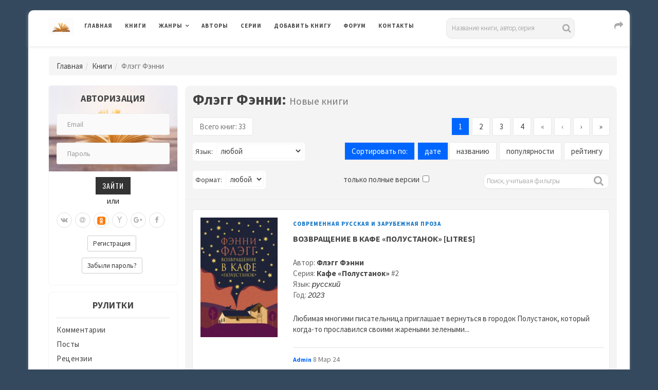

--- FILE ---
content_type: text/html; charset=UTF-8
request_url: https://www.rulit.me/author/flegg-fenni
body_size: 19150
content:

        <!DOCTYPE html>
        <html>
            
        <head>
        <meta charset="UTF-8">
        <meta name="viewport" content="width=device-width, initial-scale=1">
        <meta http-equiv="X-UA-Compatible" content="IE=edge"/>

        <title>Скачать книги автора Флэгг Фэнни бесплатно, читать книги онлайн</title>

        <meta name="description" content="Скачать электронные книги бесплатно, читать книги онлайн автора Флэгг Фэнни" />
<meta name="keywords" content="скачать,читать,бесплатно,электронные,лучшие,без регистрации,интересные,популярные,книги,онлайн,автор,серия,жанр,полностью,полные версии,в полном объеме,без сокращений,на телефон,Флэгг,Фэнни" />
        
                <link rel="canonical" href="https://www.rulit.me/author/flegg-fenni">
            
                <link rel="stylesheet" href="https://www.rulit.me/css/validationEngine.jquery.css" type="text/css" media="screen" charset="utf-8" />

        <script src="https://www.rulit.me/kotha/js/jquery-1.12.4.min.js"></script>

        <script src="https://www.rulit.me/js/jquery.validationEngine-ru.js" type="text/javascript"></script>

        <script src="https://www.rulit.me/js/jquery.validationEngine.js" type="text/javascript"></script>

        <script type="text/javascript"> 
                      function ajaxValidationCallbackTemplate(status, form, json, options){
                              if (status === true) {
                                      form.validationEngine('detach');
                                      form.submit();
                              }
                      }

                      jQuery(document).ready(function(){
                              jQuery("#login").validationEngine({
                                      ajaxFormValidation: true,
                                      ajaxFormValidationURL: 'https://www.rulit.me/ajaxSubmit.php',
                                      ajaxFormValidationMethod: 'post',
                                      onAjaxFormComplete: ajaxValidationCallbackTemplate
                              });
                      });

                      jQuery(document).ready(function(){
                              jQuery("#login2").validationEngine({
                                      ajaxFormValidation: true,
                                      ajaxFormValidationURL: 'https://www.rulit.me/ajaxSubmit.php',
                                      ajaxFormValidationMethod: 'post',
                                      onAjaxFormComplete: ajaxValidationCallbackTemplate
                              });
                      });                  
        </script>
        
                
            <!-- Yandex.RTB -->
            <script>window.yaContextCb=window.yaContextCb||[]</script>
            <script src="https://yandex.ru/ads/system/context.js" async></script>

                    <!-- Yandex.RTB R-A-430869-16 -->
        <script>
        window.yaContextCb.push(() => {
            Ya.Context.AdvManager.render({
                "blockId": "R-A-430869-16",
                "type": "floorAd",
                "platform": "touch"
            })
        })        
        </script>       
            
            
        <!-- Fonts -->
        <link href="https://fonts.googleapis.com/css?family=Source+Sans+Pro:300,400,400i,600,700,700i%7cOswald:300,400,500,600,700" rel="stylesheet">        
        <!-- Styles -->
        <link rel="stylesheet" href="https://www.rulit.me/kotha/css/bootstrap.min.css">
        <link rel="stylesheet" href="https://www.rulit.me/kotha/font-awesome-4.7.0/css/font-awesome.min.css">
        <link rel="stylesheet" href="https://www.rulit.me/kotha/css/slick-theme.css">
        <link rel="stylesheet" href="https://www.rulit.me/kotha/css/slick.css">
        <link rel="stylesheet" href="https://www.rulit.me/kotha/css/style.css">
        <!-- HTML5 shim and Respond.js IE9 support of HTML5 elements and media queries -->
        <!--[if lt IE 9]>
        <script src="https://www.rulit.me/kotha/js/html5shiv.js"></script>
        <script src="https://www.rulit.me/kotha/js/respond.js"></script>
        <![endif]-->
        </head>
        
        <body class="magazine-blog">
            
        <!-- Yandex.Metrika counter -->
        <script type="text/javascript">
            (function (d, w, c) {
                (w[c] = w[c] || []).push(function() {
                    try {
                        w.yaCounter41609369 = new Ya.Metrika({
                            id:41609369,
                            clickmap:true,
                            trackLinks:true,
                            accurateTrackBounce:true
                        });
                    } catch(e) { }
                });

                var n = d.getElementsByTagName("script")[0],
                    s = d.createElement("script"),
                    f = function () { n.parentNode.insertBefore(s, n); };
                s.type = "text/javascript";
                s.async = true;
                s.src = "https://mc.yandex.ru/metrika/watch.js";

                if (w.opera == "[object Opera]") {
                    d.addEventListener("DOMContentLoaded", f, false);
                } else { f(); }
            })(document, window, "yandex_metrika_callbacks");
        </script>
        <noscript><div><img src="https://mc.yandex.ru/watch/41609369" style="position:absolute; left:-9999px;" alt="" /></div></noscript>
        <!-- /Yandex.Metrika counter -->

        <div class="boxed container">

                  
        <header class="kotha-menu marketing-menu">
                <nav class="navbar navbar-default">
                        <div class="menu-content">
                                <!-- Brand and toggle get grouped for better mobile display -->
                                <div class="navbar-header">
                                        <button type="button" class="navbar-toggle collapsed pull-left" data-toggle="collapse"
                                                data-target="#myNavbar">
                                                <span class="sr-only">Toggle navigation</span>                                        
                                                <span class="icon-bar"></span>
                                                <span class="icon-bar"></span>
                                                <span class="icon-bar"></span>
                                        </button>                            
                                        <h1><a class="navbar-brand" href="https://www.rulit.me/"><img src="https://www.rulit.me/kotha/images/about-me-book-trans.jpg" style="width: 50px;" alt="RuLit" title="RuLit" class="hidden-xs" /></a></h1>
                                        <ul class="pull-right" style="padding-top: 6px;">                                        
                                                <li class="visible-xs top-share">
                                                        <a href="#" class="sactive"><i class="fa fa-share fa-lg fa-fw"></i></a>
                                                </li>                                    
                                        </ul>
                                        <ul class="pull-right" style="padding-top: 5px;">                                         
                                                <li class="visible-xs top-search">
                                                        <a href="#" class="sactive"><i class="fa fa-search fa-lg fa-fw"></i></a>
                                                </li>                                   
                                        </ul>
                                        <ul class="pull-right" style="padding-top: 5px; padding-left: 5px;">
                                                <li class="visible-xs top-login">
                                                        <a href="#" class="sactive"><i class="fa fa-user-o fa-lg fa-fw"></i></a>
                                                </li>                                  
                                        </ul>                                
                                </div>   
                                <div class="collapse navbar-collapse" id="myNavbar">
                                        <ul class="top-social-icons pull-right" style="padding-top: 1px; padding-left: 50px;">                                        
                                                <li class="hidden-xs top-share">
                                                        <a href="#" class="sactive"><i class="fa fa-share fa-lg fa-fw"></i></a>
                                                </li>                                    
                                        </ul>                            
                                        <ul class="top-social-icons list-inline pull-right">
                                                <li class="visible-lg">
                                                                <div class="search">
            <form role="search" method="get" id="searchform" action="https://www.rulit.me/books/all/1/date">
            <input id="Search" type="text" name="search" placeholder="Название книги, автор, серия" value="" />
            </form>
        </div>
                                                    </li>                                   
                                        </ul>
                                        <ul class="top-social-icons pull-right">                                         
                                                <li class="visible-sm visible-md top-search">
                                                        <a href="#" class="sactive"><i class="fa fa-search fa-lg fa-fw"></i></a>
                                                </li>                                   
                                        </ul>
                                        <ul class="top-social-icons pull-right">
                                                <li class="visible-sm visible-md top-login">
                                                        <a href="#" class="sactive"><i class="fa fa-user-o fa-lg fa-fw"></i></a>
                                                </li>                                  
                                        </ul>                            
                                        <ul class="nav navbar-nav text-uppercase pull-left">
                                                <li><a href="https://www.rulit.me/">Главная</a></li>
                                                <li><a href="https://www.rulit.me/books">Книги</a></li>
                                                <li class="dropdown">
                                                        <a href="#" class="dropdown-toggle" data-toggle="dropdown" role="button"
                                                           aria-haspopup="true" aria-expanded="false">Жанры</a>
                                                        <ul class="dropdown-menu">
                                                                                                                    
                                                            <li class="dropdown">
                                                                    <a href="https://www.rulit.me/genre/business-books" class="dropdown-toggle" data-toggle="dropdown"  role="button"
                                                                       aria-haspopup="true" aria-expanded="false">Деловая литература</a>
                                                                                                                                        <ul class="dropdown-menu">
                                                                            <li><a href="https://www.rulit.me/genre/business-books">Деловая литература</a></li>
                                                                                                        
                                                                                <li><a href="https://www.rulit.me/genre/banking">Банковское дело</a></li>
                                                                                                        
                                                                                <li><a href="https://www.rulit.me/genre/popular-business">Бизнес</a></li>
                                                                                                        
                                                                                <li><a href="https://www.rulit.me/genre/accounting">Бухучет</a></li>
                                                                                                        
                                                                                <li><a href="https://www.rulit.me/genre/office-work">Делопроизводство</a></li>
                                                                                                        
                                                                                <li><a href="https://www.rulit.me/genre/other-business">Другая деловая литература</a></li>
                                                                                                        
                                                                                <li><a href="https://www.rulit.me/genre/small-business">Малый бизнес</a></li>
                                                                                                        
                                                                                <li><a href="https://www.rulit.me/genre/marketing-ads">Маркетинг и реклама</a></li>
                                                                                                        
                                                                                <li><a href="https://www.rulit.me/genre/management">Менеджмент</a></li>
                                                                                                        
                                                                                <li><a href="https://www.rulit.me/genre/self-development">Саморазвитие и личностный рост</a></li>
                                                                                                        
                                                                                <li><a href="https://www.rulit.me/genre/stock">Ценные бумаги и инвестиции</a></li>
                                                                                                        
                                                                                <li><a href="https://www.rulit.me/genre/economy">Экономика</a></li>
                                                                             
                                                                    </ul>
                                                                                                                                </li>
                                                                
                                                                                                                    
                                                            <li class="dropdown">
                                                                    <a href="https://www.rulit.me/genre/detectives" class="dropdown-toggle" data-toggle="dropdown"  role="button"
                                                                       aria-haspopup="true" aria-expanded="false">Детективы</a>
                                                                                                                                        <ul class="dropdown-menu">
                                                                            <li><a href="https://www.rulit.me/genre/detectives">Детективы</a></li>
                                                                                                        
                                                                                <li><a href="https://www.rulit.me/genre/artefact-detective">Артефакт-детективы</a></li>
                                                                                                        
                                                                                <li><a href="https://www.rulit.me/genre/other-detectives">Другие детективы</a></li>
                                                                                                        
                                                                                <li><a href="https://www.rulit.me/genre/female-detective">Женские детективы</a></li>
                                                                                                        
                                                                                <li><a href="https://www.rulit.me/genre/ironical-detective">Иронические детективы</a></li>
                                                                                                        
                                                                                <li><a href="https://www.rulit.me/genre/historical-detective">Исторические детективы</a></li>
                                                                                                        
                                                                                <li><a href="https://www.rulit.me/genre/classical-detective">Классические детективы</a></li>
                                                                                                        
                                                                                <li><a href="https://www.rulit.me/genre/crime-detective">Криминальные детективы</a></li>
                                                                                                        
                                                                                <li><a href="https://www.rulit.me/genre/hard-boiled-detective">Крутой детектив</a></li>
                                                                                                        
                                                                                <li><a href="https://www.rulit.me/genre/political-detective">Политические детективы</a></li>
                                                                                                        
                                                                                <li><a href="https://www.rulit.me/genre/police-story">Полицейские детективы</a></li>
                                                                                                        
                                                                                <li><a href="https://www.rulit.me/genre/soviet-detective">Советский детектив</a></li>
                                                                                                        
                                                                                <li><a href="https://www.rulit.me/genre/science-fiction-detective">Фантастические детективы</a></li>
                                                                                                        
                                                                                <li><a href="https://www.rulit.me/genre/espionage-detective">Шпионские детективы</a></li>
                                                                             
                                                                    </ul>
                                                                                                                                </li>
                                                                
                                                                                                                    
                                                            <li class="dropdown">
                                                                    <a href="https://www.rulit.me/genre/childrens" class="dropdown-toggle" data-toggle="dropdown"  role="button"
                                                                       aria-haspopup="true" aria-expanded="false">Детские</a>
                                                                                                                                        <ul class="dropdown-menu">
                                                                            <li><a href="https://www.rulit.me/genre/childrens">Детские</a></li>
                                                                                                        
                                                                                <li><a href="https://www.rulit.me/genre/bukvari">Буквари</a></li>
                                                                                                        
                                                                                <li><a href="https://www.rulit.me/genre/vneklassnoe-chtenie">Внеклассное чтение</a></li>
                                                                                                        
                                                                                <li><a href="https://www.rulit.me/genre/prose-kids">Детская проза</a></li>
                                                                                                        
                                                                                <li><a href="https://www.rulit.me/genre/science-fiction-kids">Детская фантастика</a></li>
                                                                                                        
                                                                                <li><a href="https://www.rulit.me/genre/kids-detective">Детские детективы</a></li>
                                                                                                        
                                                                                <li><a href="https://www.rulit.me/genre/education-kids">Детские образовательные</a></li>
                                                                                                        
                                                                                <li><a href="https://www.rulit.me/genre/detective-kids">Детские остросюжетные</a></li>
                                                                                                        
                                                                                <li><a href="https://www.rulit.me/genre/adventures-kids">Детские приключения</a></li>
                                                                                                        
                                                                                <li><a href="https://www.rulit.me/genre/verses-kids">Детские стихи</a></li>
                                                                                                        
                                                                                <li><a href="https://www.rulit.me/genre/other-childrens">Другие детские</a></li>
                                                                                                        
                                                                                <li><a href="https://www.rulit.me/genre/foreign-children">Зарубежная литература для детей</a></li>
                                                                                                        
                                                                                <li><a href="https://www.rulit.me/genre/prose-game">Игры, упражнения для детей</a></li>
                                                                                                        
                                                                                <li><a href="https://www.rulit.me/genre/child-classical">Классическая детская литература</a></li>
                                                                                                        
                                                                                <li><a href="https://www.rulit.me/genre/game-book">Книга-игра</a></li>
                                                                                                        
                                                                                <li><a href="https://www.rulit.me/genre/child-tale-rus">Русские сказки</a></li>
                                                                                                        
                                                                                <li><a href="https://www.rulit.me/genre/fairy-tales">Сказки народов мира</a></li>
                                                                             
                                                                    </ul>
                                                                                                                                </li>
                                                                
                                                                                                                    
                                                            <li class="dropdown">
                                                                    <a href="https://www.rulit.me/genre/non-fiction" class="dropdown-toggle" data-toggle="dropdown"  role="button"
                                                                       aria-haspopup="true" aria-expanded="false">Документальные</a>
                                                                                                                                        <ul class="dropdown-menu">
                                                                            <li><a href="https://www.rulit.me/genre/non-fiction">Документальные</a></li>
                                                                                                        
                                                                                <li><a href="https://www.rulit.me/genre/biography-memoirs">Биографии и мемуары</a></li>
                                                                                                        
                                                                                <li><a href="https://www.rulit.me/genre/military">Военная документалистика и аналитика</a></li>
                                                                                                        
                                                                                <li><a href="https://www.rulit.me/genre/military-special">Военное дело</a></li>
                                                                                                        
                                                                                <li><a href="https://www.rulit.me/genre/travel-notes">География, путевые заметки</a></li>
                                                                                                        
                                                                                <li><a href="https://www.rulit.me/genre/other-non-fiction">Другие документальные</a></li>
                                                                                                        
                                                                                <li><a href="https://www.rulit.me/genre/criticism">Критика</a></li>
                                                                                                        
                                                                                <li><a href="https://www.rulit.me/genre/publicism">Публицистика</a></li>
                                                                             
                                                                    </ul>
                                                                                                                                </li>
                                                                
                                                                                                                    
                                                            <li class="dropdown">
                                                                    <a href="https://www.rulit.me/genre/home-family" class="dropdown-toggle" data-toggle="dropdown"  role="button"
                                                                       aria-haspopup="true" aria-expanded="false">Дом и Семья</a>
                                                                                                                                        <ul class="dropdown-menu">
                                                                            <li><a href="https://www.rulit.me/genre/home-family">Дом и Семья</a></li>
                                                                                                        
                                                                                <li><a href="https://www.rulit.me/genre/auto-regulations">Автомобили и ПДД</a></li>
                                                                                                        
                                                                                <li><a href="https://www.rulit.me/genre/household">Домашнее хозяйство</a></li>
                                                                                                        
                                                                                <li><a href="https://www.rulit.me/genre/pets">Домашние животные</a></li>
                                                                                                        
                                                                                <li><a href="https://www.rulit.me/genre/other-home">Другое домоводство</a></li>
                                                                                                        
                                                                                <li><a href="https://www.rulit.me/genre/health">Здоровье</a></li>
                                                                                                        
                                                                                <li><a href="https://www.rulit.me/genre/interiors">Интерьеры</a></li>
                                                                                                        
                                                                                <li><a href="https://www.rulit.me/genre/home-collecting">Коллекционирование</a></li>
                                                                                                        
                                                                                <li><a href="https://www.rulit.me/genre/cooking">Кулинария</a></li>
                                                                                                        
                                                                                <li><a href="https://www.rulit.me/genre/erotica-sex">Любовь и отношения</a></li>
                                                                                                        
                                                                                <li><a href="https://www.rulit.me/genre/hunting">Охота</a></li>
                                                                                                        
                                                                                <li><a href="https://www.rulit.me/genre/popular-psychology">Популярная психология</a></li>
                                                                                                        
                                                                                <li><a href="https://www.rulit.me/genre/entertainment">Развлечения</a></li>
                                                                                                        
                                                                                <li><a href="https://www.rulit.me/genre/fishing">Рыбалка</a></li>
                                                                                                        
                                                                                <li><a href="https://www.rulit.me/genre/garden">Сад и Огород</a></li>
                                                                                                        
                                                                                <li><a href="https://www.rulit.me/genre/home-made">Сделай сам</a></li>
                                                                                                        
                                                                                <li><a href="https://www.rulit.me/genre/sports">Спорт</a></li>
                                                                                                        
                                                                                <li><a href="https://www.rulit.me/genre/tourism">Туризм</a></li>
                                                                                                        
                                                                                <li><a href="https://www.rulit.me/genre/hobbies-crafts">Хобби и ремесла</a></li>
                                                                             
                                                                    </ul>
                                                                                                                                </li>
                                                                
                                                                                                                    
                                                            <li class="dropdown">
                                                                    <a href="https://www.rulit.me/genre/dramaturgy" class="dropdown-toggle" data-toggle="dropdown"  role="button"
                                                                       aria-haspopup="true" aria-expanded="false">Драматургия</a>
                                                                                                                                        <ul class="dropdown-menu">
                                                                            <li><a href="https://www.rulit.me/genre/dramaturgy">Драматургия</a></li>
                                                                                                        
                                                                                <li><a href="https://www.rulit.me/genre/drama-antique">Античная драма</a></li>
                                                                                                        
                                                                                <li><a href="https://www.rulit.me/genre/drama">Драма</a></li>
                                                                                                        
                                                                                <li><a href="https://www.rulit.me/genre/other-dramaturgy">Другая драматургия</a></li>
                                                                                                        
                                                                                <li><a href="https://www.rulit.me/genre/vaudeville">Мистерия, буффонада, водевиль</a></li>
                                                                                                        
                                                                                <li><a href="https://www.rulit.me/genre/screenplays">Сценарий</a></li>
                                                                                                        
                                                                                <li><a href="https://www.rulit.me/genre/tragedy">Трагедия</a></li>
                                                                             
                                                                    </ul>
                                                                                                                                </li>
                                                                
                                                                                                                    
                                                            <li class="dropdown">
                                                                    <a href="https://www.rulit.me/genre/other" class="dropdown-toggle" data-toggle="dropdown"  role="button"
                                                                       aria-haspopup="true" aria-expanded="false">Другие</a>
                                                                                                                                        <ul class="dropdown-menu">
                                                                            <li><a href="https://www.rulit.me/genre/other">Другие</a></li>
                                                                                                        
                                                                                <li><a href="https://www.rulit.me/genre/life-stories">Истории из жизни</a></li>
                                                                                                        
                                                                                <li><a href="https://www.rulit.me/genre/fan-translation">Любительский перевод</a></li>
                                                                                                        
                                                                                <li><a href="https://www.rulit.me/genre/computer-translation">Машинный перевод</a></li>
                                                                                                        
                                                                                <li><a href="https://www.rulit.me/genre/teen">Подростковая литература</a></li>
                                                                                                        
                                                                                <li><a href="https://www.rulit.me/genre/samizdat">Самиздат</a></li>
                                                                             
                                                                    </ul>
                                                                                                                                </li>
                                                                
                                                                                                                    
                                                            <li>
                                                                    <a href="https://www.rulit.me/genre/periodic">Журналы, газеты</a>
                                                                                                                                </li>
                                                                
                                                                                                                    
                                                            <li class="dropdown">
                                                                    <a href="https://www.rulit.me/genre/sci-culture" class="dropdown-toggle" data-toggle="dropdown"  role="button"
                                                                       aria-haspopup="true" aria-expanded="false">Искусство, Культура, Дизайн</a>
                                                                                                                                        <ul class="dropdown-menu">
                                                                            <li><a href="https://www.rulit.me/genre/sci-culture">Искусство, Культура, Дизайн</a></li>
                                                                                                        
                                                                                <li><a href="https://www.rulit.me/genre/painting">Живопись, альбомы, иллюстрированные каталоги</a></li>
                                                                                                        
                                                                                <li><a href="https://www.rulit.me/genre/visual-arts">Изобразительное искусство, фотография </a></li>
                                                                                                        
                                                                                <li><a href="https://www.rulit.me/genre/art-design">Искусство и Дизайн</a></li>
                                                                                                        
                                                                                <li><a href="https://www.rulit.me/genre/art_criticism">Искусствоведение</a></li>
                                                                                                        
                                                                                <li><a href="https://www.rulit.me/genre/cine">Кино</a></li>
                                                                                                        
                                                                                <li><a href="https://www.rulit.me/genre/culture-and-art">Культура и искусство</a></li>
                                                                                                        
                                                                                <li><a href="https://www.rulit.me/genre/culture">Культурология</a></li>
                                                                                                        
                                                                                <li><a href="https://www.rulit.me/genre/art-world-culture">Мировая художественная культура</a></li>
                                                                                                        
                                                                                <li><a href="https://www.rulit.me/genre/fashion-and-style">Мода и стиль</a></li>
                                                                                                        
                                                                                <li><a href="https://www.rulit.me/genre/music">Музыка</a></li>
                                                                                                        
                                                                                <li><a href="https://www.rulit.me/genre/notes">Партитуры</a></li>
                                                                                                        
                                                                                <li><a href="https://www.rulit.me/genre/architecture">Скульптура и архитектура</a></li>
                                                                                                        
                                                                                <li><a href="https://www.rulit.me/genre/theatre">Театр</a></li>
                                                                             
                                                                    </ul>
                                                                                                                                </li>
                                                                
                                                                                                                    
                                                            <li class="dropdown">
                                                                    <a href="https://www.rulit.me/genre/computers" class="dropdown-toggle" data-toggle="dropdown"  role="button"
                                                                       aria-haspopup="true" aria-expanded="false">Компьютеры и Интернет</a>
                                                                                                                                        <ul class="dropdown-menu">
                                                                            <li><a href="https://www.rulit.me/genre/computers">Компьютеры и Интернет</a></li>
                                                                                                        
                                                                                <li><a href="https://www.rulit.me/genre/databases">Базы данных</a></li>
                                                                                                        
                                                                                <li><a href="https://www.rulit.me/genre/other-computers">Другая компьютерная литература</a></li>
                                                                                                        
                                                                                <li><a href="https://www.rulit.me/genre/internet">Интернет</a></li>
                                                                                                        
                                                                                <li><a href="https://www.rulit.me/genre/hardware">Компьютерное железо</a></li>
                                                                                                        
                                                                                <li><a href="https://www.rulit.me/genre/os-networking">ОС и Сети</a></li>
                                                                                                        
                                                                                <li><a href="https://www.rulit.me/genre/programming">Программирование</a></li>
                                                                                                        
                                                                                <li><a href="https://www.rulit.me/genre/software">Программы</a></li>
                                                                             
                                                                    </ul>
                                                                                                                                </li>
                                                                
                                                                                                                    
                                                            <li class="dropdown">
                                                                    <a href="https://www.rulit.me/genre/romance" class="dropdown-toggle" data-toggle="dropdown"  role="button"
                                                                       aria-haspopup="true" aria-expanded="false">Любовные романы</a>
                                                                                                                                        <ul class="dropdown-menu">
                                                                            <li><a href="https://www.rulit.me/genre/romance">Любовные романы</a></li>
                                                                                                        
                                                                                <li><a href="https://www.rulit.me/genre/cozy-mysteries">Дамский детективный роман</a></li>
                                                                                                        
                                                                                <li><a href="https://www.rulit.me/genre/other-romance">Другие любовные романы</a></li>
                                                                                                        
                                                                                <li><a href="https://www.rulit.me/genre/historical-romance">Исторические любовные романы</a></li>
                                                                                                        
                                                                                <li><a href="https://www.rulit.me/genre/short-romance">Короткие любовные романы</a></li>
                                                                                                        
                                                                                <li><a href="https://www.rulit.me/genre/love-science-fiction">Любовно-фантастические романы</a></li>
                                                                                                        
                                                                                <li><a href="https://www.rulit.me/genre/mystic-romance">Мистические любовные романы</a></li>
                                                                                                        
                                                                                <li><a href="https://www.rulit.me/genre/detective-romance">Остросюжетные любовные романы</a></li>
                                                                                                        
                                                                                <li><a href="https://www.rulit.me/genre/comedy-romance">Романтическая комедия</a></li>
                                                                                                        
                                                                                <li><a href="https://www.rulit.me/genre/romance-18">Романы для взрослых</a></li>
                                                                                                        
                                                                                <li><a href="https://www.rulit.me/genre/office-romance">Служебный роман</a></li>
                                                                                                        
                                                                                <li><a href="https://www.rulit.me/genre/contemporary-romance">Современные любовные романы</a></li>
                                                                                                        
                                                                                <li><a href="https://www.rulit.me/genre/erotica">Эротика</a></li>
                                                                             
                                                                    </ul>
                                                                                                                                </li>
                                                                
                                                                                                                    
                                                            <li class="dropdown">
                                                                    <a href="https://www.rulit.me/genre/science" class="dropdown-toggle" data-toggle="dropdown"  role="button"
                                                                       aria-haspopup="true" aria-expanded="false">Научные</a>
                                                                                                                                        <ul class="dropdown-menu">
                                                                            <li><a href="https://www.rulit.me/genre/science">Научные</a></li>
                                                                                                        
                                                                                <li><a href="https://www.rulit.me/genre/medicine-alternative">Альтернативная медицина</a></li>
                                                                                                        
                                                                                <li><a href="https://www.rulit.me/genre/theories">Альтернативные науки и научные теории</a></li>
                                                                                                        
                                                                                <li><a href="https://www.rulit.me/genre/astronomy">Астрономия</a></li>
                                                                                                        
                                                                                <li><a href="https://www.rulit.me/genre/biology">Биология</a></li>
                                                                                                        
                                                                                <li><a href="https://www.rulit.me/genre/botany">Ботаника</a></li>
                                                                                                        
                                                                                <li><a href="https://www.rulit.me/genre/veterinary">Ветеринария</a></li>
                                                                                                        
                                                                                <li><a href="https://www.rulit.me/genre/military_history">Военная история</a></li>
                                                                                                        
                                                                                <li><a href="https://www.rulit.me/genre/oriental">Востоковедение</a></li>
                                                                                                        
                                                                                <li><a href="https://www.rulit.me/genre/geo">Геология и география</a></li>
                                                                                                        
                                                                                <li><a href="https://www.rulit.me/genre/business">Деловые</a></li>
                                                                                                        
                                                                                <li><a href="https://www.rulit.me/genre/other-science">Другие научные</a></li>
                                                                                                        
                                                                                <li><a href="https://www.rulit.me/genre/zoo">Зоология</a></li>
                                                                                                        
                                                                                <li><a href="https://www.rulit.me/genre/history">История</a></li>
                                                                                                        
                                                                                <li><a href="https://www.rulit.me/genre/linguistics">Лингвистика</a></li>
                                                                                                        
                                                                                <li><a href="https://www.rulit.me/genre/study-of-literature">Литературоведение</a></li>
                                                                                                        
                                                                                <li><a href="https://www.rulit.me/genre/mathematics">Математика</a></li>
                                                                                                        
                                                                                <li><a href="https://www.rulit.me/genre/medicine">Медицина</a></li>
                                                                                                        
                                                                                <li><a href="https://www.rulit.me/genre/science-popular">Образовательная, прикладная, научно-популярная литература</a></li>
                                                                                                        
                                                                                <li><a href="https://www.rulit.me/genre/social-studies">Обществознание, социология</a></li>
                                                                                                        
                                                                                <li><a href="https://www.rulit.me/genre/pedagogy">Педагогика</a></li>
                                                                                                        
                                                                                <li><a href="https://www.rulit.me/genre/politics">Политика</a></li>
                                                                                                        
                                                                                <li><a href="https://www.rulit.me/genre/law">Право</a></li>
                                                                                                        
                                                                                <li><a href="https://www.rulit.me/genre/psychology">Психология</a></li>
                                                                                                        
                                                                                <li><a href="https://www.rulit.me/genre/physics">Физика</a></li>
                                                                                                        
                                                                                <li><a href="https://www.rulit.me/genre/philology">Филология</a></li>
                                                                                                        
                                                                                <li><a href="https://www.rulit.me/genre/philosophy">Философия</a></li>
                                                                                                        
                                                                                <li><a href="https://www.rulit.me/genre/chemistry">Химия</a></li>
                                                                                                        
                                                                                <li><a href="https://www.rulit.me/genre/ecology">Экология</a></li>
                                                                             
                                                                    </ul>
                                                                                                                                </li>
                                                                
                                                                                                                    
                                                            <li class="dropdown">
                                                                    <a href="https://www.rulit.me/genre/poetry" class="dropdown-toggle" data-toggle="dropdown"  role="button"
                                                                       aria-haspopup="true" aria-expanded="false">Поэзия</a>
                                                                                                                                        <ul class="dropdown-menu">
                                                                            <li><a href="https://www.rulit.me/genre/poetry">Поэзия</a></li>
                                                                                                        
                                                                                <li><a href="https://www.rulit.me/genre/palindromes">Визуальная и экспериментальная поэзия, верлибры, палиндромы</a></li>
                                                                                                        
                                                                                <li><a href="https://www.rulit.me/genre/other-poetry">Другая поэзия</a></li>
                                                                                                        
                                                                                <li><a href="https://www.rulit.me/genre/poetry-for-classical">Классическая зарубежная поэзия</a></li>
                                                                                                        
                                                                                <li><a href="https://www.rulit.me/genre/poetry_classical">Классическая поэзия</a></li>
                                                                                                        
                                                                                <li><a href="https://www.rulit.me/genre/poetry_rus_classical">Классическая русская поэзия</a></li>
                                                                                                        
                                                                                <li><a href="https://www.rulit.me/genre/lyrics">Лирика</a></li>
                                                                                                        
                                                                                <li><a href="https://www.rulit.me/genre/song-poetry">Песенная поэзия</a></li>
                                                                                                        
                                                                                <li><a href="https://www.rulit.me/genre/poetry-east">Поэзия Востока</a></li>
                                                                                                        
                                                                                <li><a href="https://www.rulit.me/genre/poem">Поэма, эпическая поэзия</a></li>
                                                                                                        
                                                                                <li><a href="https://www.rulit.me/genre/poetry-for-modern">Современная зарубежная поэзия</a></li>
                                                                                                        
                                                                                <li><a href="https://www.rulit.me/genre/poetry-modern">Современная поэзия</a></li>
                                                                                                        
                                                                                <li><a href="https://www.rulit.me/genre/poetry-rus-modern">Современная русская поэзия</a></li>
                                                                             
                                                                    </ul>
                                                                                                                                </li>
                                                                
                                                                                                                    
                                                            <li class="dropdown">
                                                                    <a href="https://www.rulit.me/genre/adventures" class="dropdown-toggle" data-toggle="dropdown"  role="button"
                                                                       aria-haspopup="true" aria-expanded="false">Приключения</a>
                                                                                                                                        <ul class="dropdown-menu">
                                                                            <li><a href="https://www.rulit.me/genre/adventures">Приключения</a></li>
                                                                                                        
                                                                                <li><a href="https://www.rulit.me/genre/adv-story">Авантюрный роман</a></li>
                                                                                                        
                                                                                <li><a href="https://www.rulit.me/genre/western">Вестерны</a></li>
                                                                                                        
                                                                                <li><a href="https://www.rulit.me/genre/other-adventures">Другие приключения</a></li>
                                                                                                        
                                                                                <li><a href="https://www.rulit.me/genre/history-adventures">Исторические приключения</a></li>
                                                                                                        
                                                                                <li><a href="https://www.rulit.me/genre/maritime-fiction">Морские приключения</a></li>
                                                                                                        
                                                                                <li><a href="https://www.rulit.me/genre/adv-modern">Приключения в современном мире</a></li>
                                                                                                        
                                                                                <li><a href="https://www.rulit.me/genre/indians">Приключения про индейцев</a></li>
                                                                                                        
                                                                                <li><a href="https://www.rulit.me/genre/animals">Природа и животные</a></li>
                                                                                                        
                                                                                <li><a href="https://www.rulit.me/genre/travel">Путешествия и география</a></li>
                                                                                                        
                                                                                <li><a href="https://www.rulit.me/genre/tale-chivalry">Рыцарский роман</a></li>
                                                                             
                                                                    </ul>
                                                                                                                                </li>
                                                                
                                                                                                                    
                                                            <li class="dropdown">
                                                                    <a href="https://www.rulit.me/genre/prose" class="dropdown-toggle" data-toggle="dropdown"  role="button"
                                                                       aria-haspopup="true" aria-expanded="false">Проза</a>
                                                                                                                                        <ul class="dropdown-menu">
                                                                            <li><a href="https://www.rulit.me/genre/prose">Проза</a></li>
                                                                                                        
                                                                                <li><a href="https://www.rulit.me/genre/aphorisms">Афоризмы, цитаты</a></li>
                                                                                                        
                                                                                <li><a href="https://www.rulit.me/genre/military-prose">Военная проза</a></li>
                                                                                                        
                                                                                <li><a href="https://www.rulit.me/genre/gothic-novel">Готический роман</a></li>
                                                                                                        
                                                                                <li><a href="https://www.rulit.me/genre/other-prose">Другая проза</a></li>
                                                                                                        
                                                                                <li><a href="https://www.rulit.me/genre/foreign-prose">Зарубежная классическая проза</a></li>
                                                                                                        
                                                                                <li><a href="https://www.rulit.me/genre/historical-prose">Историческая проза</a></li>
                                                                                                        
                                                                                <li><a href="https://www.rulit.me/genre/classical-prose">Классическая проза</a></li>
                                                                                                        
                                                                                <li><a href="https://www.rulit.me/genre/literature-18">Классическая проза XVII-XVIII веков</a></li>
                                                                                                        
                                                                                <li><a href="https://www.rulit.me/genre/literature-19">Классическая проза ХIX века</a></li>
                                                                                                        
                                                                                <li><a href="https://www.rulit.me/genre/literature-20">Классическая проза ХX века</a></li>
                                                                                                        
                                                                                <li><a href="https://www.rulit.me/genre/comics">Комиксы</a></li>
                                                                                                        
                                                                                <li><a href="https://www.rulit.me/genre/counterculture">Контркультура</a></li>
                                                                                                        
                                                                                <li><a href="https://www.rulit.me/genre/prose-magic">Магический реализм</a></li>
                                                                                                        
                                                                                <li><a href="https://www.rulit.me/genre/story">Малые литературные формы прозы</a></li>
                                                                                                        
                                                                                <li><a href="https://www.rulit.me/genre/teenage-fiction">Подростковая проза</a></li>
                                                                                                        
                                                                                <li><a href="https://www.rulit.me/genre/short-story">Рассказ</a></li>
                                                                                                        
                                                                                <li><a href="https://www.rulit.me/genre/great-story">Роман, повесть</a></li>
                                                                                                        
                                                                                <li><a href="https://www.rulit.me/genre/russian-classics">Русская классическая проза</a></li>
                                                                                                        
                                                                                <li><a href="https://www.rulit.me/genre/soviet-classics">Советская классическая проза</a></li>
                                                                                                        
                                                                                <li><a href="https://www.rulit.me/genre/contemporary-prose">Современная русская и зарубежная проза</a></li>
                                                                                                        
                                                                                <li><a href="https://www.rulit.me/genre/foreign-antique">Средневековая классическая проза</a></li>
                                                                                                        
                                                                                <li><a href="https://www.rulit.me/genre/student-novel">Студенческий роман</a></li>
                                                                                                        
                                                                                <li><a href="https://www.rulit.me/genre/prose-abs">Фантасмагория, абсурдистская проза</a></li>
                                                                                                        
                                                                                <li><a href="https://www.rulit.me/genre/prose-neformatny">Экспериментальная, неформатная проза</a></li>
                                                                                                        
                                                                                <li><a href="https://www.rulit.me/genre/epistolary-fiction">Эпистолярная проза</a></li>
                                                                                                        
                                                                                <li><a href="https://www.rulit.me/genre/essay">Эссе, очерк, этюд, набросок</a></li>
                                                                             
                                                                    </ul>
                                                                                                                                </li>
                                                                
                                                                                                                    
                                                            <li class="dropdown">
                                                                    <a href="https://www.rulit.me/genre/religion-spirituality" class="dropdown-toggle" data-toggle="dropdown"  role="button"
                                                                       aria-haspopup="true" aria-expanded="false">Религия и духовность</a>
                                                                                                                                        <ul class="dropdown-menu">
                                                                            <li><a href="https://www.rulit.me/genre/religion-spirituality">Религия и духовность</a></li>
                                                                                                        
                                                                                <li><a href="https://www.rulit.me/genre/astrology">Астрология</a></li>
                                                                                                        
                                                                                <li><a href="https://www.rulit.me/genre/buddhism">Буддизм</a></li>
                                                                                                        
                                                                                <li><a href="https://www.rulit.me/genre/religion">Другая религиозная литература</a></li>
                                                                                                        
                                                                                <li><a href="https://www.rulit.me/genre/hinduism">Индуизм</a></li>
                                                                                                        
                                                                                <li><a href="https://www.rulit.me/genre/islam">Ислам</a></li>
                                                                                                        
                                                                                <li><a href="https://www.rulit.me/genre/judaism">Иудаизм</a></li>
                                                                                                        
                                                                                <li><a href="https://www.rulit.me/genre/catholicism">Католицизм</a></li>
                                                                                                        
                                                                                <li><a href="https://www.rulit.me/genre/orthodoxy">Православие</a></li>
                                                                                                        
                                                                                <li><a href="https://www.rulit.me/genre/protestantism">Протестантизм</a></li>
                                                                                                        
                                                                                <li><a href="https://www.rulit.me/genre/religion-books">Религиоведение</a></li>
                                                                                                        
                                                                                <li><a href="https://www.rulit.me/genre/self-perfection">Самосовершенствование</a></li>
                                                                                                        
                                                                                <li><a href="https://www.rulit.me/genre/christianity">Христианство</a></li>
                                                                                                        
                                                                                <li><a href="https://www.rulit.me/genre/esoterics">Эзотерика</a></li>
                                                                                                        
                                                                                <li><a href="https://www.rulit.me/genre/paganism">Язычество</a></li>
                                                                             
                                                                    </ul>
                                                                                                                                </li>
                                                                
                                                                                                                    
                                                            <li class="dropdown">
                                                                    <a href="https://www.rulit.me/genre/references" class="dropdown-toggle" data-toggle="dropdown"  role="button"
                                                                       aria-haspopup="true" aria-expanded="false">Справочная литература</a>
                                                                                                                                        <ul class="dropdown-menu">
                                                                            <li><a href="https://www.rulit.me/genre/references">Справочная литература</a></li>
                                                                                                        
                                                                                <li><a href="https://www.rulit.me/genre/other-reference">Другие справочники</a></li>
                                                                                                        
                                                                                <li><a href="https://www.rulit.me/genre/guides">Путеводители, карты, атласы</a></li>
                                                                                                        
                                                                                <li><a href="https://www.rulit.me/genre/guidebooks">Руководства</a></li>
                                                                                                        
                                                                                <li><a href="https://www.rulit.me/genre/dictionary">Словари</a></li>
                                                                                                        
                                                                                <li><a href="https://www.rulit.me/genre/reference">Справочники</a></li>
                                                                                                        
                                                                                <li><a href="https://www.rulit.me/genre/encyclopaedia">Энциклопедии</a></li>
                                                                             
                                                                    </ul>
                                                                                                                                </li>
                                                                
                                                                                                                    
                                                            <li class="dropdown">
                                                                    <a href="https://www.rulit.me/genre/antique" class="dropdown-toggle" data-toggle="dropdown"  role="button"
                                                                       aria-haspopup="true" aria-expanded="false">Старинная литература</a>
                                                                                                                                        <ul class="dropdown-menu">
                                                                            <li><a href="https://www.rulit.me/genre/antique">Старинная литература</a></li>
                                                                                                        
                                                                                <li><a href="https://www.rulit.me/genre/antique-literature">Античная литература</a></li>
                                                                                                        
                                                                                <li><a href="https://www.rulit.me/genre/antique-east-literature">Древневосточная литература</a></li>
                                                                                                        
                                                                                <li><a href="https://www.rulit.me/genre/antique-russian-literature">Древнерусская литература</a></li>
                                                                                                        
                                                                                <li><a href="https://www.rulit.me/genre/other-antique">Другая старинная литература</a></li>
                                                                                                        
                                                                                <li><a href="https://www.rulit.me/genre/antique-european-literature">Европейская старинная литература </a></li>
                                                                             
                                                                    </ul>
                                                                                                                                </li>
                                                                
                                                                                                                    
                                                            <li class="dropdown">
                                                                    <a href="https://www.rulit.me/genre/technics" class="dropdown-toggle" data-toggle="dropdown"  role="button"
                                                                       aria-haspopup="true" aria-expanded="false">Техника</a>
                                                                                                                                        <ul class="dropdown-menu">
                                                                            <li><a href="https://www.rulit.me/genre/technics">Техника</a></li>
                                                                                                        
                                                                                <li><a href="https://www.rulit.me/genre/auto-business">Автодело</a></li>
                                                                                                        
                                                                                <li><a href="https://www.rulit.me/genre/military-weapon">Военное дело, военная техника и вооружение</a></li>
                                                                                                        
                                                                                <li><a href="https://www.rulit.me/genre/technical">Другие технические</a></li>
                                                                                                        
                                                                                <li><a href="https://www.rulit.me/genre/equ-history">История техники</a></li>
                                                                                                        
                                                                                <li><a href="https://www.rulit.me/genre/metal">Металлургия</a></li>
                                                                                                        
                                                                                <li><a href="https://www.rulit.me/genre/radio">Радиоэлектроника</a></li>
                                                                                                        
                                                                                <li><a href="https://www.rulit.me/genre/build">Строительство и сопромат</a></li>
                                                                                                        
                                                                                <li><a href="https://www.rulit.me/genre/transport">Транспорт и авиация</a></li>
                                                                             
                                                                    </ul>
                                                                                                                                </li>
                                                                
                                                                                                                    
                                                            <li class="dropdown">
                                                                    <a href="https://www.rulit.me/genre/thrillers" class="dropdown-toggle" data-toggle="dropdown"  role="button"
                                                                       aria-haspopup="true" aria-expanded="false">Триллеры</a>
                                                                                                                                        <ul class="dropdown-menu">
                                                                            <li><a href="https://www.rulit.me/genre/thrillers">Триллеры</a></li>
                                                                                                        
                                                                                <li><a href="https://www.rulit.me/genre/action">Боевики</a></li>
                                                                                                        
                                                                                <li><a href="https://www.rulit.me/genre/crime-thriller">Криминальный триллер</a></li>
                                                                                                        
                                                                                <li><a href="https://www.rulit.me/genre/maniacs">Маньяки</a></li>
                                                                                                        
                                                                                <li><a href="https://www.rulit.me/genre/medical-thriller">Медицинский триллер</a></li>
                                                                                                        
                                                                                <li><a href="https://www.rulit.me/genre/mystic-thriller">Мистический триллер</a></li>
                                                                                                        
                                                                                <li><a href="https://www.rulit.me/genre/political-thriller">Политический триллер</a></li>
                                                                                                        
                                                                                <li><a href="https://www.rulit.me/genre/psychological-thriller">Психологический триллер</a></li>
                                                                                                        
                                                                                <li><a href="https://www.rulit.me/genre/techno-thriller">Техно триллер</a></li>
                                                                                                        
                                                                                <li><a href="https://www.rulit.me/genre/thriller">Триллер</a></li>
                                                                                                        
                                                                                <li><a href="https://www.rulit.me/genre/law-thriller">Юридический триллер</a></li>
                                                                             
                                                                    </ul>
                                                                                                                                </li>
                                                                
                                                                                                                    
                                                            <li class="dropdown">
                                                                    <a href="https://www.rulit.me/genre/textbooks" class="dropdown-toggle" data-toggle="dropdown"  role="button"
                                                                       aria-haspopup="true" aria-expanded="false">Учебники и пособия</a>
                                                                                                                                        <ul class="dropdown-menu">
                                                                            <li><a href="https://www.rulit.me/genre/textbooks">Учебники и пособия</a></li>
                                                                                                        
                                                                                <li><a href="https://www.rulit.me/genre/other-textbooks">Другие учебники и пособия</a></li>
                                                                                                        
                                                                                <li><a href="https://www.rulit.me/genre/higher-textbooks">Учебники и пособия ВУЗов</a></li>
                                                                                                        
                                                                                <li><a href="https://www.rulit.me/genre/secondary-textbooks">Учебники и пособия для среднего и специального образования</a></li>
                                                                                                        
                                                                                <li><a href="https://www.rulit.me/genre/school-textbooks">Школьные учебники и пособия, рефераты, шпаргалки</a></li>
                                                                             
                                                                    </ul>
                                                                                                                                </li>
                                                                
                                                                                                                    
                                                            <li class="dropdown">
                                                                    <a href="https://www.rulit.me/genre/science-fiction" class="dropdown-toggle" data-toggle="dropdown"  role="button"
                                                                       aria-haspopup="true" aria-expanded="false">Фантастика и Фэнтези</a>
                                                                                                                                        <ul class="dropdown-menu">
                                                                            <li><a href="https://www.rulit.me/genre/science-fiction">Фантастика и Фэнтези</a></li>
                                                                                                        
                                                                                <li><a href="https://www.rulit.me/genre/asian-fantasy">Азиатское фэнтези</a></li>
                                                                                                        
                                                                                <li><a href="https://www.rulit.me/genre/alternative-history">Альтернативная история</a></li>
                                                                                                        
                                                                                <li><a href="https://www.rulit.me/genre/dystopia">Антиутопия</a></li>
                                                                                                        
                                                                                <li><a href="https://www.rulit.me/genre/action-science-fiction">Боевая фантастика</a></li>
                                                                                                        
                                                                                <li><a href="https://www.rulit.me/genre/action-fantasy">Боевое фэнтези</a></li>
                                                                                                        
                                                                                <li><a href="https://www.rulit.me/genre/boyar-anime">Бояръ-Аниме</a></li>
                                                                                                        
                                                                                <li><a href="https://www.rulit.me/genre/life-fantasy">Бытовое фэнтези</a></li>
                                                                                                        
                                                                                <li><a href="https://www.rulit.me/genre/heroic-science-fiction">Героическая фантастика</a></li>
                                                                                                        
                                                                                <li><a href="https://www.rulit.me/genre/fantasy-city">Городское фэнтези</a></li>
                                                                                                        
                                                                                <li><a href="https://www.rulit.me/genre/gothic">Готика</a></li>
                                                                                                        
                                                                                <li><a href="https://www.rulit.me/genre/detective-science-fiction">Детективная фантастика</a></li>
                                                                                                        
                                                                                <li><a href="https://www.rulit.me/genre/dorama">Дорама</a></li>
                                                                                                        
                                                                                <li><a href="https://www.rulit.me/genre/other-science-fiction">Другая фантастика</a></li>
                                                                                                        
                                                                                <li><a href="https://www.rulit.me/genre/foreign-science-fiction">Зарубежная фантастика и фэнтези</a></li>
                                                                                                        
                                                                                <li><a href="https://www.rulit.me/genre/ironical-science-fiction">Ироническая фантастика</a></li>
                                                                                                        
                                                                                <li><a href="https://www.rulit.me/genre/ironical-fantasy">Ироническое фэнтези</a></li>
                                                                                                        
                                                                                <li><a href="https://www.rulit.me/genre/historical-science-fiction">Историческая фантастика</a></li>
                                                                                                        
                                                                                <li><a href="https://www.rulit.me/genre/historical-fantasy">Историческое фэнтези</a></li>
                                                                                                        
                                                                                <li><a href="https://www.rulit.me/genre/cyberpunk">Киберпанк</a></li>
                                                                                                        
                                                                                <li><a href="https://www.rulit.me/genre/space-science-fiction">Космическая фантастика</a></li>
                                                                                                        
                                                                                <li><a href="https://www.rulit.me/genre/space-opera">Космоопера</a></li>
                                                                                                        
                                                                                <li><a href="https://www.rulit.me/genre/litrpg">ЛитРПГ</a></li>
                                                                                                        
                                                                                <li><a href="https://www.rulit.me/genre/love-fantasy">Любовное фэнтези</a></li>
                                                                                                        
                                                                                <li><a href="https://www.rulit.me/genre/magic-academy">Магическая академия</a></li>
                                                                                                        
                                                                                <li><a href="https://www.rulit.me/genre/magic-detective">Магический детектив</a></li>
                                                                                                        
                                                                                <li><a href="https://www.rulit.me/genre/mystic">Мистика</a></li>
                                                                                                        
                                                                                <li><a href="https://www.rulit.me/genre/fairy-fantasy">Мифологическое фэнтези</a></li>
                                                                                                        
                                                                                <li><a href="https://www.rulit.me/genre/youth-mysticism">Молодежная мистика</a></li>
                                                                                                        
                                                                                <li><a href="https://www.rulit.me/genre/science-fiction-books">Научная фантастика</a></li>
                                                                                                        
                                                                                <li><a href="https://www.rulit.me/genre/non-science-fiction">Ненаучная фантастика </a></li>
                                                                                                        
                                                                                <li><a href="https://www.rulit.me/genre/paranormal">Паранормальное</a></li>
                                                                                                        
                                                                                <li><a href="https://www.rulit.me/genre/popadanec">Попаданцы</a></li>
                                                                                                        
                                                                                <li><a href="https://www.rulit.me/genre/postapocalyptic">Постапокалипсис</a></li>
                                                                                                        
                                                                                <li><a href="https://www.rulit.me/genre/adventure-fantasy">Приключенческое фэнтези</a></li>
                                                                                                        
                                                                                <li><a href="https://www.rulit.me/genre/realrpg">РеалРПГ</a></li>
                                                                                                        
                                                                                <li><a href="https://www.rulit.me/genre/russian-fantasy">Российское фэнтези</a></li>
                                                                                                        
                                                                                <li><a href="https://www.rulit.me/genre/fairy-science-fiction">Сказочная фантастика</a></li>
                                                                                                        
                                                                                <li><a href="https://www.rulit.me/genre/slavic-fantasy">Славянское фэнтези</a></li>
                                                                                                        
                                                                                <li><a href="https://www.rulit.me/genre/soviet-science-fiction">Советская фантастика</a></li>
                                                                                                        
                                                                                <li><a href="https://www.rulit.me/genre/modern-tale">Современная сказка</a></li>
                                                                                                        
                                                                                <li><a href="https://www.rulit.me/genre/social-science-fiction">Социально-философская фантастика</a></li>
                                                                                                        
                                                                                <li><a href="https://www.rulit.me/genre/stimpank">Стимпанк</a></li>
                                                                                                        
                                                                                <li><a href="https://www.rulit.me/genre/dark-fantasy">Темное фэнтези</a></li>
                                                                                                        
                                                                                <li><a href="https://www.rulit.me/genre/technofantasy">Технофэнтези</a></li>
                                                                                                        
                                                                                <li><a href="https://www.rulit.me/genre/horror">Ужасы</a></li>
                                                                                                        
                                                                                <li><a href="https://www.rulit.me/genre/usya">Уся</a></li>
                                                                                                        
                                                                                <li><a href="https://www.rulit.me/genre/fantasy">Фэнтези</a></li>
                                                                                                        
                                                                                <li><a href="https://www.rulit.me/genre/hronoopera">Хроноопера</a></li>
                                                                                                        
                                                                                <li><a href="https://www.rulit.me/genre/epic-science-fiction">Эпическая фантастика</a></li>
                                                                                                        
                                                                                <li><a href="https://www.rulit.me/genre/epic-fantasy">Эпическое фэнтези</a></li>
                                                                                                        
                                                                                <li><a href="https://www.rulit.me/genre/adult-science-fiction">Эротическая фантастика</a></li>
                                                                                                        
                                                                                <li><a href="https://www.rulit.me/genre/adult-fantasy">Эротическое фэнтези</a></li>
                                                                                                        
                                                                                <li><a href="https://www.rulit.me/genre/humour-science-fiction">Юмористическая фантастика</a></li>
                                                                                                        
                                                                                <li><a href="https://www.rulit.me/genre/humour-fantasy">Юмористическое фэнтези</a></li>
                                                                             
                                                                    </ul>
                                                                                                                                </li>
                                                                
                                                                                                                    
                                                            <li class="dropdown">
                                                                    <a href="https://www.rulit.me/genre/fanfiction" class="dropdown-toggle" data-toggle="dropdown"  role="button"
                                                                       aria-haspopup="true" aria-expanded="false">Фанфик</a>
                                                                                                                                        <ul class="dropdown-menu">
                                                                            <li><a href="https://www.rulit.me/genre/fanfiction">Фанфик</a></li>
                                                                                                        
                                                                                <li><a href="https://www.rulit.me/genre/anime-fanfiction">Аниме фанфики</a></li>
                                                                                                        
                                                                                <li><a href="https://www.rulit.me/genre/manga-fanfiction">Манга фанфики</a></li>
                                                                                                        
                                                                                <li><a href="https://www.rulit.me/genre/movie-fanfiction">Фанфики по фильмам</a></li>
                                                                                                        
                                                                                <li><a href="https://www.rulit.me/genre/adult-fanfiction">Эротический фанфик</a></li>
                                                                             
                                                                    </ul>
                                                                                                                                </li>
                                                                
                                                                                                                    
                                                            <li class="dropdown">
                                                                    <a href="https://www.rulit.me/genre/folklore" class="dropdown-toggle" data-toggle="dropdown"  role="button"
                                                                       aria-haspopup="true" aria-expanded="false">Фольклор</a>
                                                                                                                                        <ul class="dropdown-menu">
                                                                            <li><a href="https://www.rulit.me/genre/folklore">Фольклор</a></li>
                                                                                                        
                                                                                <li><a href="https://www.rulit.me/genre/epic">Былины, эпопея</a></li>
                                                                                                        
                                                                                <li><a href="https://www.rulit.me/genre/child-folklore">Детский фольклор</a></li>
                                                                                                        
                                                                                <li><a href="https://www.rulit.me/genre/other-folklore">Другой фольклор</a></li>
                                                                                                        
                                                                                <li><a href="https://www.rulit.me/genre/riddles">Загадки</a></li>
                                                                                                        
                                                                                <li><a href="https://www.rulit.me/genre/myths-legends">Мифы. Легенды. Эпос</a></li>
                                                                                                        
                                                                                <li><a href="https://www.rulit.me/genre/folk-songs">Народные песни</a></li>
                                                                                                        
                                                                                <li><a href="https://www.rulit.me/genre/folk-tale">Народные сказки</a></li>
                                                                                                        
                                                                                <li><a href="https://www.rulit.me/genre/proverbs">Пословицы, поговорки</a></li>
                                                                                                        
                                                                                <li><a href="https://www.rulit.me/genre/limerick">Частушки, прибаутки, потешки</a></li>
                                                                             
                                                                    </ul>
                                                                                                                                </li>
                                                                
                                                                                                                    
                                                            <li>
                                                                    <a href="https://www.rulit.me/genre/screen">Экранизации</a>
                                                                                                                                </li>
                                                                
                                                                                                                    
                                                            <li class="dropdown">
                                                                    <a href="https://www.rulit.me/genre/humor" class="dropdown-toggle" data-toggle="dropdown"  role="button"
                                                                       aria-haspopup="true" aria-expanded="false">Юмор</a>
                                                                                                                                        <ul class="dropdown-menu">
                                                                            <li><a href="https://www.rulit.me/genre/humor">Юмор</a></li>
                                                                                                        
                                                                                <li><a href="https://www.rulit.me/genre/anecdote">Анекдоты</a></li>
                                                                                                        
                                                                                <li><a href="https://www.rulit.me/genre/other-humor">Другие юмористические</a></li>
                                                                                                        
                                                                                <li><a href="https://www.rulit.me/genre/comedy">Комедия</a></li>
                                                                                                        
                                                                                <li><a href="https://www.rulit.me/genre/satire">Сатира</a></li>
                                                                                                        
                                                                                <li><a href="https://www.rulit.me/genre/humor-prose">Юмористическая проза</a></li>
                                                                                                        
                                                                                <li><a href="https://www.rulit.me/genre/humor-verses">Юмористические стихи</a></li>
                                                                             
                                                                    </ul>
                                                                                                                                </li>
                                                                
                                                                                                                </ul>
                                                </li>						
                                                <li><a href="https://www.rulit.me/author/all/1/surname">Авторы</a></li>
                                                <li><a href="https://www.rulit.me/series/all/1/name">Серии</a></li>
                                               <li class="dropdown visible-xs">
                                                        <a href="#" class="dropdown-toggle" data-toggle="dropdown" role="button"
                                                           aria-haspopup="true" aria-expanded="false">Рулитки</a>
                                                        <ul class="dropdown-menu">
                                                            <li><a href='https://www.rulit.me/comments'>Комментарии</a></li>
                                                            <li><a href='https://www.rulit.me/posts'>Посты</a></li>
                                                            <li><a href='https://www.rulit.me/reviews'>Рецензии</a></li>
                                                            <li><a href='https://www.rulit.me/movies'>Экранизации</a></li> 
                                                        </ul>
                                                </li>                                                
                                                <li class="visible-xs"><a href="https://www.rulit.me/translator/all/1/name">Переводчики</a></li>
                                                <li class="visible-xs"><a href="https://www.rulit.me/reader/all/1/name">Исполнители</a></li>
                                                <li><a href="https://www.rulit.me/addbook">Добавить книгу</a></li>
                                                <li><a href="https://www.rulit.me/forums">Форум</a></li>
                                                <li><a href="https://www.rulit.me/contacts">Контакты</a></li>
                                        </ul>                                    
                                </div>
                                <div class="show-share">
                                    <script src="//yastatic.net/es5-shims/0.0.2/es5-shims.min.js"></script>
                                    <script src="//yastatic.net/share2/share.js"></script>
                                    <div class="ya-share2" data-services="collections,vkontakte,facebook,odnoklassniki,moimir,gplus,twitter,viber,whatsapp" data-counter=""></div>
                                </div>
                                <div class="show-search">
                                            <div class="search">
            <form role="search" method="get" id="searchform2" action="https://www.rulit.me/books/all/1/date">
            <input id="Search2" type="text" name="search" placeholder="Название книги, автор, серия" value="" />
            </form>
        </div>
                                    </div>                         
                                <div class="show-login">
                                    			                                                                                          
        <aside class="widget about-me-widget text-center">
        
            <div class="about-me-content">
                <h2 class="widget-title text-uppercase text-center" style="border-bottom: 0px; padding-bottom: 5px;">Авторизация</h2>
            </div>
            <div class="leave-comment" style="background-color: transparent; ">
                <form class="form-horizontal contact-form" method="post" id="login2" action="">
                    <div class="form-group">
                        <div class="col-md-12">
                            <input type="text" name="email2" id="email2" placeholder="Email" class="form-control validate[required,custom[email],minSize[5],maxSize[80]]">
                        </div>                
                    </div>
                    <div class="form-group">
                        <div class="col-md-12">
                            <input id="password2" type="password" name="password2" placeholder="Пароль" value="" class="form-control validate[required,minSize[6],maxSize[20]]" />
                        </div>
                    </div>
                    <button type="submit" name="send" class="btn send-btn" style="margin-top: 0px;">Зайти</button>
                    <input type="hidden" name="type" id="type2" value="login2">
                    <p>или</p>

                    <div class="social-share">
                            <ul class="list-inline">
                    <li><a class="vk" href="http://oauth.vk.com/authorize?client_id=4947227&scope=notify,email&redirect_uri=https://www.rulit.me/auth/?provider=vk&response_type=code&v=5.131" title="Вконтакте" rel="nofollow"><i class="fa fa-vk"></i></a></li><li><a class="mailru" href="https://connect.mail.ru/oauth/authorize?client_id=735090&response_type=code&redirect_uri=https://www.rulit.me/auth/?provider=mailru" title="Mail.Ru" rel="nofollow"><i class="fa fa-at"></i></a></li><li><a class="odnoklassniki" href="http://www.odnoklassniki.ru/oauth/authorize?client_id=1143925248&response_type=code&scope=GET_EMAIL&redirect_uri=https://www.rulit.me/auth/?provider=odnoklassniki" title="Одноклассники" rel="nofollow"><img src="https://www.rulit.me/data/images/buttonoAuth.png" /></a></li><li><a class="yandex" href="https://oauth.yandex.ru/authorize?response_type=code&client_id=a349040872a741faa9b78152f3a1ff6d&display=popup" title="Яндекс" rel="nofollow"><i class="fa fa-yahoo"></i></a></li><li><a class="google" href="https://accounts.google.com/o/oauth2/auth?redirect_uri=https://www.rulit.me/auth/?provider=google&response_type=code&client_id=765415920117-kf8nm8tmpd27bpcjftjhocpk4d69qcfl.apps.googleusercontent.com&scope=email profile" title="Google" rel="nofollow"><i class="fa fa-google-plus"></i></a></li><li><a class="facebook" href="https://www.facebook.com/v3.3/dialog/oauth?client_id=451937494968108&redirect_uri=https://www.rulit.me/auth/?provider=facebook&response_type=code&scope=email,public_profile" title="Facebook" rel="nofollow"><i class="fa fa-facebook"></i></a></li>                            </ul>
                    </div>
                </form>
                <a href="https://www.rulit.me/invite"><button type="button" class="btn btn-default btn-sm">Регистрация</button></a>
                <a href="https://www.rulit.me/recover"><button type="button" class="btn btn-default btn-sm">Забыли пароль?</button></a>        
            </div>

                </aside>                                            
                                    </div>                        
                                <!-- /.navbar-collapse -->                                
                        </div>
                        <!-- /.container -->
                </nav>
        </header>
    
            <!-- Main Area -->
            <div class="kotha-default-content">    
                <div class="row" id="page-title-wrapper">                           
                    <div class="col-xs-12">                             
                                <ol class="breadcrumb">
            <li><a href="https://www.rulit.me/">Главная</a></li><li><a href="https://www.rulit.me/books">Книги</a></li><li class="active">Флэгг Фэнни</li>        </ol>
           
                    </div>
                </div>            
                <div class="row">
                    <div class="col-lg-3">
                        <div class="kotha-sidebar visible-lg">
                            
                            			                                                                                          
        <aside class="widget about-me-widget text-center">
        
            <div class="about-me-content">
                <h2 class="widget-title text-uppercase text-center" style="border-bottom: 0px; padding-bottom: 5px;">Авторизация</h2>
            </div>
            <div class="leave-comment" style="background-color: transparent; ">
                <form class="form-horizontal contact-form" method="post" id="login" action="">
                    <div class="form-group">
                        <div class="col-md-12">
                            <input type="text" name="email" id="email" placeholder="Email" class="form-control validate[required,custom[email],minSize[5],maxSize[80]]">
                        </div>                
                    </div>
                    <div class="form-group">
                        <div class="col-md-12">
                            <input id="password" type="password" name="password" placeholder="Пароль" value="" class="form-control validate[required,minSize[6],maxSize[20]]" />
                        </div>
                    </div>
                    <button type="submit" name="send" class="btn send-btn">Зайти</button>
                    <input type="hidden" name="type" id="type" value="login">
                    <p>или</p>
                    <div class="social-share">
                        <ul class="list-inline">
                        <li><a class="vk" href="http://oauth.vk.com/authorize?client_id=4947227&scope=notify,email&redirect_uri=https://www.rulit.me/auth/?provider=vk&response_type=code&v=5.131" title="Вконтакте" rel="nofollow"><i class="fa fa-vk"></i></a></li><li><a class="mailru" href="https://connect.mail.ru/oauth/authorize?client_id=735090&response_type=code&redirect_uri=https://www.rulit.me/auth/?provider=mailru" title="Mail.Ru" rel="nofollow"><i class="fa fa-at"></i></a></li><li><a class="odnoklassniki" href="http://www.odnoklassniki.ru/oauth/authorize?client_id=1143925248&response_type=code&scope=GET_EMAIL&redirect_uri=https://www.rulit.me/auth/?provider=odnoklassniki" title="Одноклассники" rel="nofollow"><img src="https://www.rulit.me/data/images/buttonoAuth.png" /></a></li><li><a class="yandex" href="https://oauth.yandex.ru/authorize?response_type=code&client_id=a349040872a741faa9b78152f3a1ff6d&display=popup" title="Яндекс" rel="nofollow"><i class="fa fa-yahoo"></i></a></li><li><a class="google" href="https://accounts.google.com/o/oauth2/auth?redirect_uri=https://www.rulit.me/auth/?provider=google&response_type=code&client_id=765415920117-kf8nm8tmpd27bpcjftjhocpk4d69qcfl.apps.googleusercontent.com&scope=email profile" title="Google" rel="nofollow"><i class="fa fa-google-plus"></i></a></li><li><a class="facebook" href="https://www.facebook.com/v3.3/dialog/oauth?client_id=451937494968108&redirect_uri=https://www.rulit.me/auth/?provider=facebook&response_type=code&scope=email,public_profile" title="Facebook" rel="nofollow"><i class="fa fa-facebook"></i></a></li>                        </ul>
                    </div>
                </form>
                <a href="https://www.rulit.me/invite"><button type="button" class="btn btn-default btn-sm">Регистрация</button></a>
                <a href="https://www.rulit.me/recover"><button type="button" class="btn btn-default btn-sm">Забыли пароль?</button></a>        
            </div>

                </aside>
                                                            

                                                        
                                                        

                                    <aside class="widget about-me-widget noimg text-left">
            <div class="about-me-content">
                <h2 class="widget-title text-uppercase text-center">Рулитки</h2>
                <ul style="margin-bottom: 0px;">
                    <li><a href='https://www.rulit.me/comments'>Комментарии</a></li>
                    <li><a href='https://www.rulit.me/posts'>Посты</a></li>
                    <li><a href='https://www.rulit.me/reviews'>Рецензии</a></li>
                    <li><a href='https://www.rulit.me/movies'>Экранизации</a></li>
                </ul>
            </div>
        </aside>
                                
                                    <aside class="widget about-me-widget noimg text-center">
            <div class="about-me-content">
                <h2 class="widget-title text-uppercase text-center">Поиск по автору</h2>
            </div>        
            <div class="sidebar-search">
                <form class="contact-form" method="get" action="https://www.rulit.me/author/all/1/surname">
                <div class="form-group">                
                    <input id="DeveloperSearch" type="text" name="search" value="" placeholder="ФИО или ник содержит" />
                    <button type="submit" class="fa-search-icon"><i class="fa fa-search fa-lg fa-fw"></i></button>
                </div>    
                </form>
                <div>
                <a href="https://www.rulit.me/author/all/1/surname?s=А">А</a>&nbsp;<a href="https://www.rulit.me/author/all/1/surname?s=Б">Б</a>&nbsp;<a href="https://www.rulit.me/author/all/1/surname?s=В">В</a>&nbsp;<a href="https://www.rulit.me/author/all/1/surname?s=Г">Г</a>&nbsp;<a href="https://www.rulit.me/author/all/1/surname?s=Д">Д</a>&nbsp;<a href="https://www.rulit.me/author/all/1/surname?s=Е">Е</a>&nbsp;<a href="https://www.rulit.me/author/all/1/surname?s=Ж">Ж</a>&nbsp;<a href="https://www.rulit.me/author/all/1/surname?s=З">З</a>&nbsp;<a href="https://www.rulit.me/author/all/1/surname?s=И">И</a>&nbsp;<a href="https://www.rulit.me/author/all/1/surname?s=Й">Й</a>&nbsp;<a href="https://www.rulit.me/author/all/1/surname?s=К">К</a>&nbsp;<a href="https://www.rulit.me/author/all/1/surname?s=Л">Л</a>&nbsp;<a href="https://www.rulit.me/author/all/1/surname?s=М">М</a>&nbsp;<a href="https://www.rulit.me/author/all/1/surname?s=Н">Н</a>&nbsp;<a href="https://www.rulit.me/author/all/1/surname?s=О">О</a><br />
                <a href="https://www.rulit.me/author/all/1/surname?s=П">П</a>&nbsp;<a href="https://www.rulit.me/author/all/1/surname?s=Р">Р</a>&nbsp;<a href="https://www.rulit.me/author/all/1/surname?s=С">С</a>&nbsp;<a href="https://www.rulit.me/author/all/1/surname?s=Т">Т</a>&nbsp;<a href="https://www.rulit.me/author/all/1/surname?s=У">У</a>&nbsp;<a href="https://www.rulit.me/author/all/1/surname?s=Ф">Ф</a>&nbsp;<a href="https://www.rulit.me/author/all/1/surname?s=Х">Х</a>&nbsp;<a href="https://www.rulit.me/author/all/1/surname?s=Ц">Ц</a>&nbsp;<a href="https://www.rulit.me/author/all/1/surname?s=Ч">Ч</a>&nbsp;<a href="https://www.rulit.me/author/all/1/surname?s=Ш">Ш</a>&nbsp;<a href="https://www.rulit.me/author/all/1/surname?s=Щ">Щ</a>&nbsp;<a href="https://www.rulit.me/author/all/1/surname?s=Э">Э</a>&nbsp;<a href="https://www.rulit.me/author/all/1/surname?s=Ю">Ю</a>&nbsp;<a href="https://www.rulit.me/author/all/1/surname?s=Я">Я</a><br />
                <a href="https://www.rulit.me/author/all/1/surname">Все авторы</a>
                </div>
            </div>
        </aside>    
                                
                                    <aside class="widget about-me-widget noimg text-center">
            <div class="about-me-content">
                <h2 class="widget-title text-uppercase text-center">Поиск по серии</h2>
            </div>        
            <div class="sidebar-search">
                <form class="contact-form" method="get" action="https://www.rulit.me/series/all/1/name">
                <div class="form-group">                
                    <input id="SeriesSearch" type="text" name="search" value="" placeholder="Название серии содержит" />
                    <button type="submit" class="fa-search-icon"><i class="fa fa-search fa-lg fa-fw"></i></button>
                </div>    
                </form>
                <div>
                <a href="https://www.rulit.me/series/all/1/name">Все серии</a>
                </div>
            </div>
        </aside>	
                                
                                    <aside class="widget about-me-widget noimg text-left">
            <div class="about-me-content">
                <h2 class="widget-title text-uppercase text-center">Фильтр по жанру</h2>
                <ul>
                    
                
                    <li><a href="https://www.rulit.me/genre/business-books">Деловая литература</a></li>

                    
                    <li><a href="https://www.rulit.me/genre/detectives">Детективы</a></li>

                    
                    <li><a href="https://www.rulit.me/genre/childrens">Детские</a></li>

                    
                    <li><a href="https://www.rulit.me/genre/non-fiction">Документальные</a></li>

                    
                    <li><a href="https://www.rulit.me/genre/home-family">Дом и Семья</a></li>

                    
                    <li><a href="https://www.rulit.me/genre/dramaturgy">Драматургия</a></li>

                    
                    <li><a href="https://www.rulit.me/genre/other">Другие</a></li>

                    
                    <li><a href="https://www.rulit.me/genre/periodic">Журналы, газеты</a></li>

                    
                    <li><a href="https://www.rulit.me/genre/sci-culture">Искусство, Культура, Дизайн</a></li>

                    
                    <li><a href="https://www.rulit.me/genre/computers">Компьютеры и Интернет</a></li>

                    
                    <li><a href="https://www.rulit.me/genre/romance">Любовные романы</a></li>

                    
                    <li><a href="https://www.rulit.me/genre/science">Научные</a></li>

                    
                    <li><a href="https://www.rulit.me/genre/poetry">Поэзия</a></li>

                    
                    <li><a href="https://www.rulit.me/genre/adventures">Приключения</a></li>

                    
                    <li><a href="https://www.rulit.me/genre/prose">Проза</a></li>

                    
                    <li><a href="https://www.rulit.me/genre/religion-spirituality">Религия и духовность</a></li>

                    
                    <li><a href="https://www.rulit.me/genre/references">Справочная литература</a></li>

                    
                    <li><a href="https://www.rulit.me/genre/antique">Старинная литература</a></li>

                    
                    <li><a href="https://www.rulit.me/genre/technics">Техника</a></li>

                    
                    <li><a href="https://www.rulit.me/genre/thrillers">Триллеры</a></li>

                    
                    <li><a href="https://www.rulit.me/genre/textbooks">Учебники и пособия</a></li>

                    
                    <li><a href="https://www.rulit.me/genre/science-fiction">Фантастика и Фэнтези</a></li>

                    
                    <li><a href="https://www.rulit.me/genre/fanfiction">Фанфик</a></li>

                    
                    <li><a href="https://www.rulit.me/genre/folklore">Фольклор</a></li>

                    
                    <li><a href="https://www.rulit.me/genre/screen">Экранизации</a></li>

                    
                    <li><a href="https://www.rulit.me/genre/humor">Юмор</a></li>

                                                        
                </ul>
            </div>
        </aside>	
                                
                                    <aside class="widget about-me-widget noimg text-center">
            <div class="about-me-content">
                <h2 class="widget-title text-uppercase text-center">Поиск по переводчику</h2>
            </div>        
            <div class="sidebar-search">
                <form class="contact-form" method="get" action="https://www.rulit.me/translator/all/1/name">
                <div class="form-group">                
                    <input id="TranslatorSearch" type="text" name="search" value="" placeholder="Имя переводчика содержит" />
                    <button type="submit" class="fa-search-icon"><i class="fa fa-search fa-lg fa-fw"></i></button>
                </div>    
                </form>
                <div>
                <a href="https://www.rulit.me/translator/all/1/name">Все переводчики</a>
                </div>
            </div>
        </aside>	
                                
                                    <aside class="widget about-me-widget noimg text-center">
            <div class="about-me-content">
                <h2 class="widget-title text-uppercase text-center">Поиск по исполнителю</h2>
            </div>        
            <div class="sidebar-search">
                <form class="contact-form" method="get" action="https://www.rulit.me/reader/all/1/name">
                <div class="form-group">                
                    <input id="ReaderSearch" type="text" name="search" value="" placeholder="Имя исполнителя содержит" />
                    <button type="submit" class="fa-search-icon"><i class="fa fa-search fa-lg fa-fw"></i></button>
                </div>    
                </form>
                <div>
                <a href="https://www.rulit.me/reader/all/1/name">Все исполнители</a>
                </div>
            </div>
        </aside>	
                                
                                                            
                                
                            
        <aside class="widget about-me-widget noimg text-center">
            <div class="about-me-content">
                <h2 class="widget-title text-uppercase text-center">Последние комментарии</h2>
            </div>

        
            <div class="row">                        
                <div class="col-xs-12">            
                        <article class="single-blog post-list" style="margin-bottom: 10px;">
                                <div class="media">
                                        <div class="text-center">
                                                <a href="https://www.rulit.me/profile?user_id=116661"><img src="https://www.rulit.me/data/user/avatars/fantanella_116661.png" alt="Fantanella" title="Fantanella" style="max-width: 35px; margin-top: 15px; margin-left: 15px;" /></a>
                                                                                        </div>                            
                                        <div class="media-body">
                                                <div class="post-content" style="padding-bottom: 0px;">
                                                        <div class="entry-header text-left text-uppercase" style="margin-bottom: 5px;">
                                                                <a href="https://www.rulit.me/profile?user_id=116661" class="post-cat">Fantanella</a>
                                                                <h4 style="margin-bottom: 10px;"><a href="https://www.rulit.me/books/salon-charodejka-download-913671.html#28733"><strong>Салон &quot;Чародейка&quot;</strong></a></h4>
                                                        </div>
                                                        <div class="comment_message_left" style="max-width: 185px;">
                                                                <p style="font-size: 14px;">
                                                                Автору - благодарность от души за интереснейший рассказ! Улыбка и хорошее настроение читателям и слушателям обеспечены! Искренне благодарю! Жду продолжения полюбившихся историй.&nbsp;                                                                </p>
                                                        </div>
                                                </div>
                                        </div>
                                </div>
                        </article>
                </div>
            </div>      

        
            <div class="row">                        
                <div class="col-xs-12">            
                        <article class="single-blog post-list" style="margin-bottom: 10px;">
                                <div class="media">
                                        <div class="text-center">
                                                <a href="https://www.rulit.me/profile?user_id=6913"><img src="https://www.rulit.me/data/user/avatars/marijaalex_6913.jpg" alt="MarijaAlex" title="MarijaAlex" style="max-width: 35px; margin-top: 15px; margin-left: 15px;" /></a>
                                                                                        </div>                            
                                        <div class="media-body">
                                                <div class="post-content" style="padding-bottom: 0px;">
                                                        <div class="entry-header text-left text-uppercase" style="margin-bottom: 5px;">
                                                                <a href="https://www.rulit.me/profile?user_id=6913" class="post-cat">MarijaAlex</a>
                                                                <h4 style="margin-bottom: 10px;"><a href="https://www.rulit.me/books/posle-razvoda-samaya-krasivaya-zhenshchina-download-960513.html#28732"><strong>После развода. Самая красивая женщина</strong></a></h4>
                                                        </div>
                                                        <div class="comment_message_left" style="max-width: 185px;">
                                                                <p style="font-size: 14px;">
                                                                Нормальный роман, только слишком много воды. И ещё у меня было ощущение какого-то застоя. Вроде бы события в книжке идут, а атмосфера не движется, стоит на месте. Может от этого скучно. У всех персонажей                                                                </p>
                                                        </div>
                                                </div>
                                        </div>
                                </div>
                        </article>
                </div>
            </div>      

                
        </aside>
            
                                    
                                                        
                        </div>
                    </div>
                    <div class="col-lg-9" style="background-color: #f4f4f4; border-radius: 10px;">
                        
                        
        <div class="row hidden-xs">

            <div class="col-md-12" style="padding-bottom: 10px;"> 

                <h2 style="margin-top: 10px;">Флэгг Фэнни:                 <small>
                Новые книги    
                                </small>
                </h2>

            </div>

        </div>

        
            <div class="row" style="padding-bottom: 10px;">

                <div class="col-sm-4 hidden-xs">            

                    <div class="post-pagination">

                    <ul class="pagination pull-left"><li class="disabled"><a href="#">Всего книг: 33</a></li></ul>               

                    </div>

                </div>

                <div class="col-sm-8">            

                    <div class="post-pagination">

                            <ul class="pagination pull-right">
    <li class="active"><a href="#">1</a></li> <li><a href=https://www.rulit.me/author/flegg-fenni/all/2/date>2</a></li> <li><a href=https://www.rulit.me/author/flegg-fenni/all/3/date>3</a></li> <li><a href=https://www.rulit.me/author/flegg-fenni/all/4/date>4</a></li>             <li class="disabled"><a href="#">&laquo;</a></li> <li class="disabled"><a href="#">&lsaquo;</a></li> <li><a href=https://www.rulit.me/author/flegg-fenni/all/2/date title="Следующая страница">&rsaquo;</a></li> <li><a href=https://www.rulit.me/author/flegg-fenni/all/4/date title="Последняя страница">&raquo;</a></li>            </ul>    
    
                    </div>

                </div>            

            </div>

            <div class="row" style="padding-bottom: 10px;">

                <div class="col-sm-4">            

                    <div class="pull-left">

                        <div class="filter">Язык: 
                            <select name="language" onchange="javascript:window.location='https://www.rulit.me/author/flegg-fenni/'+(this.options[this.selectedIndex].value)+'/1/date';">
                            <option value="all" selected="selected">любой</option>
                                                            <option value="ru" >русский</option>
                                                                <option value="en" >английский</option>
                                                                <option value="uk" >украинский</option>
                                                                <option value="ab" >абхазский</option>
                                                                <option value="az" >азербайджанский</option>
                                                                <option value="sq" >албанский</option>
                                                                <option value="hy" >армянский</option>
                                                                <option value="eu" >баскский</option>
                                                                <option value="ba" >башкирский</option>
                                                                <option value="be" >белорусский</option>
                                                                <option value="bg" >болгарский</option>
                                                                <option value="sh" >боснийский</option>
                                                                <option value="hu" >венгерский</option>
                                                                <option value="nl" >голландский</option>
                                                                <option value="el" >греческий</option>
                                                                <option value="ka" >грузинский</option>
                                                                <option value="da" >датский</option>
                                                                <option value="is" >исландский</option>
                                                                <option value="es" >испанский</option>
                                                                <option value="it" >итальянский</option>
                                                                <option value="kk" >казахский</option>
                                                                <option value="zh" >китайский</option>
                                                                <option value="la" >латинский</option>
                                                                <option value="lt" >литовский</option>
                                                                <option value="de" >немецкий</option>
                                                                <option value="no" >норвежский</option>
                                                                <option value="pl" >польский</option>
                                                                <option value="pt" >португальский</option>
                                                                <option value="ro" >румынский</option>
                                                                <option value="sr" >сербский</option>
                                                                <option value="sk" >словацкий</option>
                                                                <option value="tg" >таджикский</option>
                                                                <option value="uz" >узбекский</option>
                                                                <option value="fi" >финский</option>
                                                                <option value="fr" >французский</option>
                                                                <option value="hr" >хорватский</option>
                                                                <option value="cu" >церковнословянский</option>
                                                                <option value="ch" >чаморро</option>
                                                                <option value="cs" >чешский</option>
                                                                <option value="sv" >шведский</option>
                                                                <option value="eo" >эсперанто</option>
                                                                <option value="ja" >японский</option>
                                                            </select>
                        </div>

                    </div>

                </div>            

                <div class="col-sm-8">

                    <div class="post-pagination">                    

                        <div class="pull-right">

                                    <ul class="pagination pull-right">

        <li class="active"><a href="#">Сортировать по:</a></li>

        <li class="active"><a href="#">дате</a></li><li><a href="https://www.rulit.me/author/flegg-fenni/all/1/name">названию</a></li> <li><a href="https://www.rulit.me/author/flegg-fenni/all/1/popular">популярности</a></li> <li><a href="https://www.rulit.me/author/flegg-fenni/all/1/rating">рейтингу</a></li> 
        </ul>    
      

                        </div>    

                    </div>    

                </div>

            </div>

            <div class="row" style="padding-bottom: 10px;">

                <div class="col-sm-7">
                    
                    <div class="pull-left">                    

                        <div class="filter">Формат: 
                            <select name="format" onchange="javascript:window.location='https://www.rulit.me/author/flegg-fenni/all/1/date?format='+(this.options[this.selectedIndex].value)+'';">
                            <option value="all" selected="selected">любой</option>
                                                            <option value="fb2" >fb2</option>
                                                                <option value="rtf" >rtf</option>
                                                                <option value="txt" >txt</option>
                                                                <option value="doc" >doc</option>
                                                                <option value="pdf" >pdf</option>
                                                                <option value="epub" >epub</option>
                                                                <option value="djvu" >djvu</option>
                                                                <option value="jar" >java</option>
                                                                <option value="html" >html</option>
                                                                <option value="mobi" >mobi</option>
                                                                <option value="mp3" >аудио</option>
                                                                <option value="misc" >другие</option>
                                                            </select>
                        </div>
                        
                    </div>
                    
                    <div class="pull-right" style="padding-top: 5px;">
                        
                        <span style="padding-left: 15px;">только полные версии&nbsp;&nbsp;<input type="checkbox" name="access" id="access" onchange="javascript:window.location='https://www.rulit.me/author/flegg-fenni/all/1/date?access='+(+this.checked)+'';"/></span>
                        
                    </div>

                </div>            

                <div class="col-sm-5">

                    <div class="post-pagination">                    

                        <div class="pull-right">

                            <div class="local-menu pull-right">

                                <div class="search">
                                    <form role="search" method="get" action="https://www.rulit.me/author/flegg-fenni/all/1/date">
                                    <input type="hidden" name="format" value="all"><input id="SearchBook" type="text" name="search" placeholder="Поиск, учитывая фильтры" value="" />
                                    <button type="submit" style="border: 0px; color: #aaaaaa; background-color: transparent; padding-right: 7px;"><i class="fa fa-search fa-lg fa-fw"></i></button>
                                    </form>
                                </div>

                            </div>    

                        </div>    

                    </div>    

                </div>

            </div>        
        
            
                    <div class="row" style="border-top:1px solid #ecf0f1;">

                        <div class="col-md-12">

                            <div class="text-center" style="padding: 10px 0px;">        <!-- Yandex.RTB R-A-430869-2 -->
        <div id="yandex_rtb_R-A-430869-2" style="max-height: 402px;"></div>
        <script type="text/javascript">
            (function(w, d, n, s, t) {
                w[n] = w[n] || [];
                w[n].push(function() {
                    Ya.Context.AdvManager.render({
                        blockId: "R-A-430869-2",
                        renderTo: "yandex_rtb_R-A-430869-2",
                        async: true
                    });
                });
                t = d.getElementsByTagName("script")[0];
                s = d.createElement("script");
                s.type = "text/javascript";
                s.src = "//an.yandex.ru/system/context.js";
                s.async = true;
                t.parentNode.insertBefore(s, t);
            })(this, this.document, "yandexContextAsyncCallbacks");
        </script>
    </div>                                 

                        </div>

                    </div>

                
                <div class="row">
                    <div class="col-xs-12">
                        <article class="single-blog post-list">
                            <div class="media">
                                <div class="media-left">
                                    <div>
                                        <a href="https://www.rulit.me/author/flegg-fenni/vozvrashchenie-v-kafe-polustanok-litres-download-850335.html"><img alt="Возвращение в кафе «Полустанок» [litres]" src="https://www.rulit.me/data/programs/images/vozvrashchenie-v-kafe-polustanok-litres_850335.jpg" width="150" style="margin-top: 15px; margin-left: 15px;"/></a>
                                    </div>
                                </div>
                                <div class="media-body">
                                    <div class="post-content">
                                        <div class="entry-header text-left text-uppercase">
                                            <a href="https://www.rulit.me/genre/contemporary-prose" class="post-cat">Современная русская и зарубежная проза</a>                                            <h4><a href="https://www.rulit.me/author/flegg-fenni/vozvrashchenie-v-kafe-polustanok-litres-download-850335.html"><strong>Возвращение в кафе «Полустанок» [litres]</strong></a></h4>
                                        </div>
                                        <div class="entry-content">
                                            <p>
                                            <div class="book_info">Автор: <a href="https://www.rulit.me/author/flegg-fenni">Флэгг Фэнни <span class=ls_nick></span></a></div>                                            <div class="book_info">Серия: <a href="https://www.rulit.me/series/kafe-polustanok">Кафе «Полустанок»</a> #2</div>                                                                                        <div class="book_info">Язык: <span class="date_value">русский</span></div>                                            <div class="book_info">Год: <span class="date_value">2023</span></div>                                                                                                                                    </p>
                                        </div>
                                        <div class="entry-content">
                                            Любимая многими писательница приглашает вернуться в городок Полустанок, который когда-то прославился своими жареными зелеными...                                        </div>
                                        <div class="post-meta">
                                            <ul class="list-inline author-meta">
                                                <li class="author"><a href="https://www.rulit.me/profile?user_id=1"><span class="user_nick">Admin</span></a></li>
                                                <li class="date"> 8 Мар 24</li>
                                            </ul>
                                        </div>
                                    </div>
                                </div>
                            </div>
                        </article>
                    </div>
                </div>

        
                <div class="row">
                    <div class="col-xs-12">
                        <article class="single-blog post-list">
                            <div class="media">
                                <div class="media-left">
                                    <div>
                                        <a href="https://www.rulit.me/author/flegg-fenni/fried-green-tomatoes-at-the-whistle-stop-cafe-download-817662.html"><img alt="Fried Green Tomatoes at the Whistle Stop Cafe" src="https://www.rulit.me/data/programs/images/fried-green-tomatoes-at-the-whistle-stop-cafe_817662.jpg" width="150" style="margin-top: 15px; margin-left: 15px;"/></a>
                                    </div>
                                </div>
                                <div class="media-body">
                                    <div class="post-content">
                                        <div class="entry-header text-left text-uppercase">
                                            <a href="https://www.rulit.me/genre/contemporary-prose" class="post-cat">Современная русская и зарубежная проза</a>                                            <h4><a href="https://www.rulit.me/author/flegg-fenni/fried-green-tomatoes-at-the-whistle-stop-cafe-download-817662.html"><strong>Fried Green Tomatoes at the Whistle Stop Cafe</strong></a></h4>
                                        </div>
                                        <div class="entry-content">
                                            <p>
                                            <div class="book_info">Автор: <a href="https://www.rulit.me/author/flegg-fenni">Флэгг Фэнни <span class=ls_nick></span></a></div>                                                                                                                                    <div class="book_info">Язык: <span class="date_value">английский</span></div>                                            <div class="book_info">Год: <span class="date_value">1987</span></div>                                                                                        <div class="book_info"><span class="date_value"><font color='green'>полная версия</font></span></div>                                            </p>
                                        </div>
                                        <div class="entry-content">
                                            Folksy and fresh, endearing and affecting, Fried Green Tomatoes at the Whistle Stop Cafe is the now-classic novel of two women in the 1980s; of gray-headed Mrs. Threadgoode telling her life story to Evelyn, who is in the sad slump of middle age. The...                                        </div>
                                        <div class="post-meta">
                                            <ul class="list-inline author-meta">
                                                <li class="author"><a href="https://www.rulit.me/profile?user_id=1"><span class="user_nick">Admin</span></a></li>
                                                <li class="date"> 24 Сен 23</li>
                                            </ul>
                                        </div>
                                    </div>
                                </div>
                            </div>
                        </article>
                    </div>
                </div>

        
                <div class="row">
                    <div class="col-xs-12">
                        <article class="single-blog post-list">
                            <div class="media">
                                <div class="media-left">
                                    <div>
                                        <a href="https://www.rulit.me/author/flegg-fenni/dejzi-fej-i-chudesa-litres-download-788685.html"><img alt="Дейзи Фэй и чудеса [litres]" src="https://www.rulit.me/data/programs/images/dejzi-fej-i-chudesa-litres_788685.jpg" width="150" style="margin-top: 15px; margin-left: 15px;"/></a>
                                    </div>
                                </div>
                                <div class="media-body">
                                    <div class="post-content">
                                        <div class="entry-header text-left text-uppercase">
                                            <a href="https://www.rulit.me/genre/foreign-prose" class="post-cat">Зарубежная классическая проза</a>, <a href="https://www.rulit.me/genre/literature-20" class="post-cat">Классическая проза ХX века</a>                                            <h4><a href="https://www.rulit.me/author/flegg-fenni/dejzi-fej-i-chudesa-litres-download-788685.html"><strong>Дейзи Фэй и чудеса [litres]</strong></a></h4>
                                        </div>
                                        <div class="entry-content">
                                            <p>
                                            <div class="book_info">Автор: <a href="https://www.rulit.me/author/flegg-fenni">Флэгг Фэнни <span class=ls_nick></span></a></div>                                                                                                                                    <div class="book_info">Язык: <span class="date_value">русский</span></div>                                            <div class="book_info">Год: <span class="date_value">2018</span></div>                                                                                                                                    </p>
                                        </div>
                                        <div class="entry-content">
                                            Жила-была в американской глубинке девочка, и звали ее Дейзи Фэй. Родители у нее были непутевые, мама все больше переживала, а папа все...                                        </div>
                                        <div class="post-meta">
                                            <ul class="list-inline author-meta">
                                                <li class="author"><a href="https://www.rulit.me/profile?user_id=1"><span class="user_nick">Admin</span></a></li>
                                                <li class="date"> 19 Авг 23</li>
                                            </ul>
                                        </div>
                                    </div>
                                </div>
                            </div>
                        </article>
                    </div>
                </div>

        
                <div class="row">
                    <div class="col-xs-12">
                        <article class="single-blog post-list">
                            <div class="media">
                                <div class="media-left">
                                    <div>
                                        <a href="https://www.rulit.me/author/flegg-fenni/zharenye-zelenye-pomidory-v-kafe-polustanok-download-786328.html"><img alt="Жареные зеленые помидоры в кафе «Полустанок»" src="https://www.rulit.me/data/programs/images/zharenye-zelenye-pomidory-v-kafe-polustanok_786328.jpg" width="150" style="margin-top: 15px; margin-left: 15px;"/></a>
                                    </div>
                                </div>
                                <div class="media-body">
                                    <div class="post-content">
                                        <div class="entry-header text-left text-uppercase">
                                            <a href="https://www.rulit.me/genre/contemporary-prose" class="post-cat">Современная русская и зарубежная проза</a>                                            <h4><a href="https://www.rulit.me/author/flegg-fenni/zharenye-zelenye-pomidory-v-kafe-polustanok-download-786328.html"><strong>Жареные зеленые помидоры в кафе «Полустанок»</strong></a></h4>
                                        </div>
                                        <div class="entry-content">
                                            <p>
                                            <div class="book_info">Автор: <a href="https://www.rulit.me/author/flegg-fenni">Флэгг Фэнни <span class=ls_nick></span></a></div>                                            <div class="book_info">Серия: <a href="https://www.rulit.me/series/kafe-polustanok">Кафе «Полустанок»</a> #1</div>                                                                                        <div class="book_info">Язык: <span class="date_value">русский</span></div>                                            <div class="book_info">Год: <span class="date_value">2014</span></div>                                                                                                                                    </p>
                                        </div>
                                        <div class="entry-content">
                                            Если приблизить этот томик к уху, то наверняка можно услышать чей-то смех, плач, разговоры, шум поезда, шорох листвы, звяканье вилок и...                                        </div>
                                        <div class="post-meta">
                                            <ul class="list-inline author-meta">
                                                <li class="author"><a href="https://www.rulit.me/profile?user_id=1"><span class="user_nick">Admin</span></a></li>
                                                <li class="date"> 10 Авг 23</li>
                                            </ul>
                                        </div>
                                    </div>
                                </div>
                            </div>
                        </article>
                    </div>
                </div>

        
                <div class="row">
                    <div class="col-xs-12">
                        <article class="single-blog post-list">
                            <div class="media">
                                <div class="media-left">
                                    <div>
                                        <a href="https://www.rulit.me/author/flegg-fenni/zharenye-zelyonye-pomidory-v-kafe-polustanok-download-634001.html"><img alt="Жареные зелёные помидоры в кафе «Полустанок»" src="https://www.rulit.me/data/programs/images/zharenye-zelyonye-pomidory-v-kafe-polustanok_634001.jpg" width="150" style="margin-top: 15px; margin-left: 15px;"/></a>
                                    </div>
                                </div>
                                <div class="media-body">
                                    <div class="post-content">
                                        <div class="entry-header text-left text-uppercase">
                                            <a href="https://www.rulit.me/genre/great-story" class="post-cat">Роман, повесть</a>                                            <h4><a href="https://www.rulit.me/author/flegg-fenni/zharenye-zelyonye-pomidory-v-kafe-polustanok-download-634001.html"><strong>Жареные зелёные помидоры в кафе «Полустанок»</strong></a></h4>
                                        </div>
                                        <div class="entry-content">
                                            <p>
                                            <div class="book_info">Автор: <a href="https://www.rulit.me/author/flegg-fenni">Флэгг Фэнни <span class=ls_nick></span></a></div>                                                                                                                                    <div class="book_info">Язык: <span class="date_value">русский</span></div>                                                                                                                                                                                </p>
                                        </div>
                                        <div class="entry-content">
                                            Перед вами история одного маленького американского городка, в котором, как и везде в мире, переплелись любовь и боль, страхи и надежды,...                                        </div>
                                        <div class="post-meta">
                                            <ul class="list-inline author-meta">
                                                <li class="author"><a href="https://www.rulit.me/profile?user_id=1"><span class="user_nick">Admin</span></a></li>
                                                <li class="date"> 18 Фев 21</li>
                                            </ul>
                                        </div>
                                    </div>
                                </div>
                            </div>
                        </article>
                    </div>
                </div>

        
                <div class="row">
                    <div class="col-xs-12">
                        <article class="single-blog post-list">
                            <div class="media">
                                <div class="media-left">
                                    <div>
                                        <a href="https://www.rulit.me/author/flegg-fenni/welcome-to-the-world-baby-girl-download-625772.html"><img alt="Welcome to the World, Baby Girl!" src="https://www.rulit.me/data/programs/images/welcome-to-the-world-baby-girl_625772.jpg" width="150" style="margin-top: 15px; margin-left: 15px;"/></a>
                                    </div>
                                </div>
                                <div class="media-body">
                                    <div class="post-content">
                                        <div class="entry-header text-left text-uppercase">
                                            <a href="https://www.rulit.me/genre/contemporary-prose" class="post-cat">Современная русская и зарубежная проза</a>                                            <h4><a href="https://www.rulit.me/author/flegg-fenni/welcome-to-the-world-baby-girl-download-625772.html"><strong>Welcome to the World, Baby Girl!</strong></a></h4>
                                        </div>
                                        <div class="entry-content">
                                            <p>
                                            <div class="book_info">Автор: <a href="https://www.rulit.me/author/flegg-fenni">Флэгг Фэнни <span class=ls_nick></span></a></div>                                            <div class="book_info">Серия: <a href="https://www.rulit.me/series/elmwood-springs">Elmwood Springs</a> #1</div>                                                                                        <div class="book_info">Язык: <span class="date_value">английский</span></div>                                            <div class="book_info">Год: <span class="date_value">1998</span></div>                                                                                        <div class="book_info"><span class="date_value"><font color='green'>полная версия</font></span></div>                                            </p>
                                        </div>
                                        <div class="entry-content">
                                            **Welcome to the World, Baby Girl!** is the funny, serious, and compelling new novel by Fannie Flagg, author of the beloved **Fried Green Tomatoes at the Whistle Stop Cafe** (and prize-winning co-writer of the classic movie).
    Once again, Flagg's...                                        </div>
                                        <div class="post-meta">
                                            <ul class="list-inline author-meta">
                                                <li class="author"><a href="https://www.rulit.me/profile?user_id=1"><span class="user_nick">Admin</span></a></li>
                                                <li class="date"> 25 Янв 21</li>
                                            </ul>
                                        </div>
                                    </div>
                                </div>
                            </div>
                        </article>
                    </div>
                </div>

        
                <div class="row">
                    <div class="col-xs-12">
                        <article class="single-blog post-list">
                            <div class="media">
                                <div class="media-left">
                                    <div>
                                        <a href="https://www.rulit.me/author/flegg-fenni/standing-in-the-rainbow-download-625771.html"><img alt="Standing in the Rainbow" src="https://www.rulit.me/data/programs/images/standing-in-the-rainbow_625771.jpg" width="150" style="margin-top: 15px; margin-left: 15px;"/></a>
                                    </div>
                                </div>
                                <div class="media-body">
                                    <div class="post-content">
                                        <div class="entry-header text-left text-uppercase">
                                            <a href="https://www.rulit.me/genre/contemporary-prose" class="post-cat">Современная русская и зарубежная проза</a>                                            <h4><a href="https://www.rulit.me/author/flegg-fenni/standing-in-the-rainbow-download-625771.html"><strong>Standing in the Rainbow</strong></a></h4>
                                        </div>
                                        <div class="entry-content">
                                            <p>
                                            <div class="book_info">Автор: <a href="https://www.rulit.me/author/flegg-fenni">Флэгг Фэнни <span class=ls_nick></span></a></div>                                            <div class="book_info">Серия: <a href="https://www.rulit.me/series/elmwood-springs">Elmwood Springs</a> #2</div>                                                                                        <div class="book_info">Язык: <span class="date_value">английский</span></div>                                            <div class="book_info">Год: <span class="date_value">2002</span></div>                                                                                        <div class="book_info"><span class="date_value"><font color='green'>полная версия</font></span></div>                                            </p>
                                        </div>
                                        <div class="entry-content">
                                            Standing in the...                                        </div>
                                        <div class="post-meta">
                                            <ul class="list-inline author-meta">
                                                <li class="author"><a href="https://www.rulit.me/profile?user_id=1"><span class="user_nick">Admin</span></a></li>
                                                <li class="date"> 25 Янв 21</li>
                                            </ul>
                                        </div>
                                    </div>
                                </div>
                            </div>
                        </article>
                    </div>
                </div>

        
                <div class="row">
                    <div class="col-xs-12">
                        <article class="single-blog post-list">
                            <div class="media">
                                <div class="media-left">
                                    <div>
                                        <a href="https://www.rulit.me/author/flegg-fenni/na-benzokolonke-tolko-devushki-download-539474.html"><img alt="На бензоколонке только девушки" src="https://www.rulit.me/data/programs/images/na-benzokolonke-tolko-devushki_539474.jpg" width="150" style="margin-top: 15px; margin-left: 15px;"/></a>
                                    </div>
                                </div>
                                <div class="media-body">
                                    <div class="post-content">
                                        <div class="entry-header text-left text-uppercase">
                                            <a href="https://www.rulit.me/genre/great-story" class="post-cat">Роман, повесть</a>                                            <h4><a href="https://www.rulit.me/author/flegg-fenni/na-benzokolonke-tolko-devushki-download-539474.html"><strong>На бензоколонке только девушки</strong></a></h4>
                                        </div>
                                        <div class="entry-content">
                                            <p>
                                            <div class="book_info">Автор: <a href="https://www.rulit.me/author/flegg-fenni">Флэгг Фэнни <span class=ls_nick></span></a></div>                                                                                                                                    <div class="book_info">Язык: <span class="date_value">русский</span></div>                                                                                                                                                                                </p>
                                        </div>
                                        <div class="entry-content">
                                            Миссис Сьюки Пул пережила последнюю из трех свадеб своих дочерей и наконец-то может спокойно вздохнуть и готовиться к путешествию с...                                        </div>
                                        <div class="post-meta">
                                            <ul class="list-inline author-meta">
                                                <li class="author"><a href="https://www.rulit.me/profile?user_id=1"><span class="user_nick">Admin</span></a></li>
                                                <li class="date"> 23 Окт 18</li>
                                            </ul>
                                        </div>
                                    </div>
                                </div>
                            </div>
                        </article>
                    </div>
                </div>

        
                <div class="row">
                    <div class="col-xs-12">
                        <article class="single-blog post-list">
                            <div class="media">
                                <div class="media-left">
                                    <div>
                                        <a href="https://www.rulit.me/author/flegg-fenni/stoya-pod-radugoj-download-537798.html"><img alt="Стоя под радугой" src="https://www.rulit.me/data/programs/images/stoya-pod-radugoj_537798.jpg" width="150" style="margin-top: 15px; margin-left: 15px;"/></a>
                                    </div>
                                </div>
                                <div class="media-body">
                                    <div class="post-content">
                                        <div class="entry-header text-left text-uppercase">
                                            <a href="https://www.rulit.me/genre/great-story" class="post-cat">Роман, повесть</a>                                            <h4><a href="https://www.rulit.me/author/flegg-fenni/stoya-pod-radugoj-download-537798.html"><strong>Стоя под радугой</strong></a></h4>
                                        </div>
                                        <div class="entry-content">
                                            <p>
                                            <div class="book_info">Автор: <a href="https://www.rulit.me/author/flegg-fenni">Флэгг Фэнни <span class=ls_nick></span></a></div>                                                                                                                                    <div class="book_info">Язык: <span class="date_value">русский</span></div>                                                                                                                                                                                </p>
                                        </div>
                                        <div class="entry-content">
                                            Предлагаем вашему вниманию роман американской писательницы Фэнни Флэгг «Стоя под радугой»
Фэнни Флэгг верна себе – чуточку...                                        </div>
                                        <div class="post-meta">
                                            <ul class="list-inline author-meta">
                                                <li class="author"><a href="https://www.rulit.me/profile?user_id=1"><span class="user_nick">Admin</span></a></li>
                                                <li class="date"> 21 Окт 18</li>
                                            </ul>
                                        </div>
                                    </div>
                                </div>
                            </div>
                        </article>
                    </div>
                </div>

        
                <div class="row">
                    <div class="col-xs-12">
                        <article class="single-blog post-list">
                            <div class="media">
                                <div class="media-left">
                                    <div>
                                        <a href="https://www.rulit.me/author/flegg-fenni/o-chem-ves-gorod-govorit-the-whole-town-039-s-talking-ru-download-495119.html"><img alt="О чем весь город говорит [The Whole Town's Talking-ru]" src="https://www.rulit.me/data/programs/images/o-chem-ves-gorod-govorit-the-whole-town-039-s-talking-ru_495119.jpg" width="150" style="margin-top: 15px; margin-left: 15px;"/></a>
                                    </div>
                                </div>
                                <div class="media-body">
                                    <div class="post-content">
                                        <div class="entry-header text-left text-uppercase">
                                            <a href="https://www.rulit.me/genre/contemporary-prose" class="post-cat">Современная русская и зарубежная проза</a>                                            <h4><a href="https://www.rulit.me/author/flegg-fenni/o-chem-ves-gorod-govorit-the-whole-town-039-s-talking-ru-download-495119.html"><strong>О чем весь город говорит [The Whole Town's Talking-ru]</strong></a></h4>
                                        </div>
                                        <div class="entry-content">
                                            <p>
                                            <div class="book_info">Автор: <a href="https://www.rulit.me/author/flegg-fenni">Флэгг Фэнни <span class=ls_nick></span></a></div>                                            <div class="book_info">Серия: <a href="https://www.rulit.me/series/elmvud-springs">Элмвуд-Спрингс</a> #4</div>                                                                                        <div class="book_info">Язык: <span class="date_value">русский</span></div>                                            <div class="book_info">Год: <span class="date_value">2017</span></div>                                                                                                                                    </p>
                                        </div>
                                        <div class="entry-content">
                                            Элмвуд-Спрингс, что в штате Миссури, – маленький городок, похожий на сотни крошечных американских городков. Но у него есть две...                                        </div>
                                        <div class="post-meta">
                                            <ul class="list-inline author-meta">
                                                <li class="author"><a href="https://www.rulit.me/profile?user_id=1"><span class="user_nick">Admin</span></a></li>
                                                <li class="date"> 23 Окт 17</li>
                                            </ul>
                                        </div>
                                    </div>
                                </div>
                            </div>
                        </article>
                    </div>
                </div>

        
            <div class="row">

                <div class="col-md-12">           

                    <div class="post-pagination">

                            <ul class="pagination pull-right">
    <li class="active"><a href="#">1</a></li> <li><a href=https://www.rulit.me/author/flegg-fenni/all/2/date>2</a></li> <li><a href=https://www.rulit.me/author/flegg-fenni/all/3/date>3</a></li> <li><a href=https://www.rulit.me/author/flegg-fenni/all/4/date>4</a></li>             <li class="disabled"><a href="#">&laquo;</a></li> <li class="disabled"><a href="#">&lsaquo;</a></li> <li><a href=https://www.rulit.me/author/flegg-fenni/all/2/date title="Следующая страница">&rsaquo;</a></li> <li><a href=https://www.rulit.me/author/flegg-fenni/all/4/date title="Последняя страница">&raquo;</a></li>            </ul>    
    
                    </div>    

                </div>

            </div>

        
                            
                    </div>
                </div>
            </div>
            <footer>
                        <!-- Yandex.RTB R-A-430869-19 -->
        <div id="yandex_rtb_R-A-430869-19" style="max-height: 402px;"></div>
        <script>
        window.yaContextCb.push(() => {
            Ya.Context.AdvManager.render({
                "blockId": "R-A-430869-19",
                "renderTo": "yandex_rtb_R-A-430869-19"
            })
        })
        const feed = document.getElementById('yandex_rtb_R-A-430869-19');
        const callback = (entries) => {
                entries.forEach((entry) => {
                        if (entry.isIntersecting) {
                                Ya.Context.AdvManager.destroy({
                                                blockId: 'R-A-430869-16'
                                        }),
                                        Ya.Context.AdvManager.destroy({
                                                blockId: 'R-A-430869-18'
                                        });
                        }
                });
        };
        const observer = new IntersectionObserver(callback, {
                threshold: 0,
        });
        observer.observe(feed);             
        </script>   
                    <div class="container">
                    <div class="footer-widget-row">
                        <div class="footer-widget twitter-widget">
                            <h2 class="widget-title text-uppercase">
                                Навигация                            </h2>
                            <div class="single-tweet">
                                <div style="font-size:13px; height:18px; margin-right:5px;"><a href="https://www.rulit.me/">главная</a> | <a href="https://www.rulit.me/forums">форум</a> | <a href="https://www.rulit.me/contacts">контакты</a> | <a href="https://www.rulit.me/sitemap">карта сайта</a> | <a href="https://www.rulit.me/terms">правила</a> | <a href="https://www.rulit.me/privacy">privacy policy</a></div>
                            </div>
                        </div>
                        <div class="footer-widget social-widget">
                            <h2 class="widget-title text-uppercase">
                                Контакты                            </h2>
                            <ul>
                                <li><a href="mailto:rulit.net@mail.ru"><i class="fa fa-envelope"></i>E-mail</a></li>
                            </ul>
                        </div>
                                            </div>
                </div>                
                <div class="container-fluid text-center ft-copyright">
                    <p>&copy; 2011 - 2025 with <i class="fa fa-heart"></i> by Me</p>
                </div>
            </footer>
        </div>
        <div class="scroll-up">
            <a href="#"><i class="fa fa-angle-up"></i></a>
        </div>

            

        <script src="https://www.rulit.me/kotha/js/bootstrap.min.js"></script>    

        <script src="https://www.rulit.me/kotha/js/slick.min.js"></script>

        <script src="https://www.rulit.me/kotha/js/main.js"></script>

        <script src="https://www.rulit.me/js/bootstrap-select.min.js"></script>     

        <script type="text/javascript" charset="utf-8">    
            $('.selectpicker').selectpicker();    
        </script>  

            
        </body>
        </html>
    